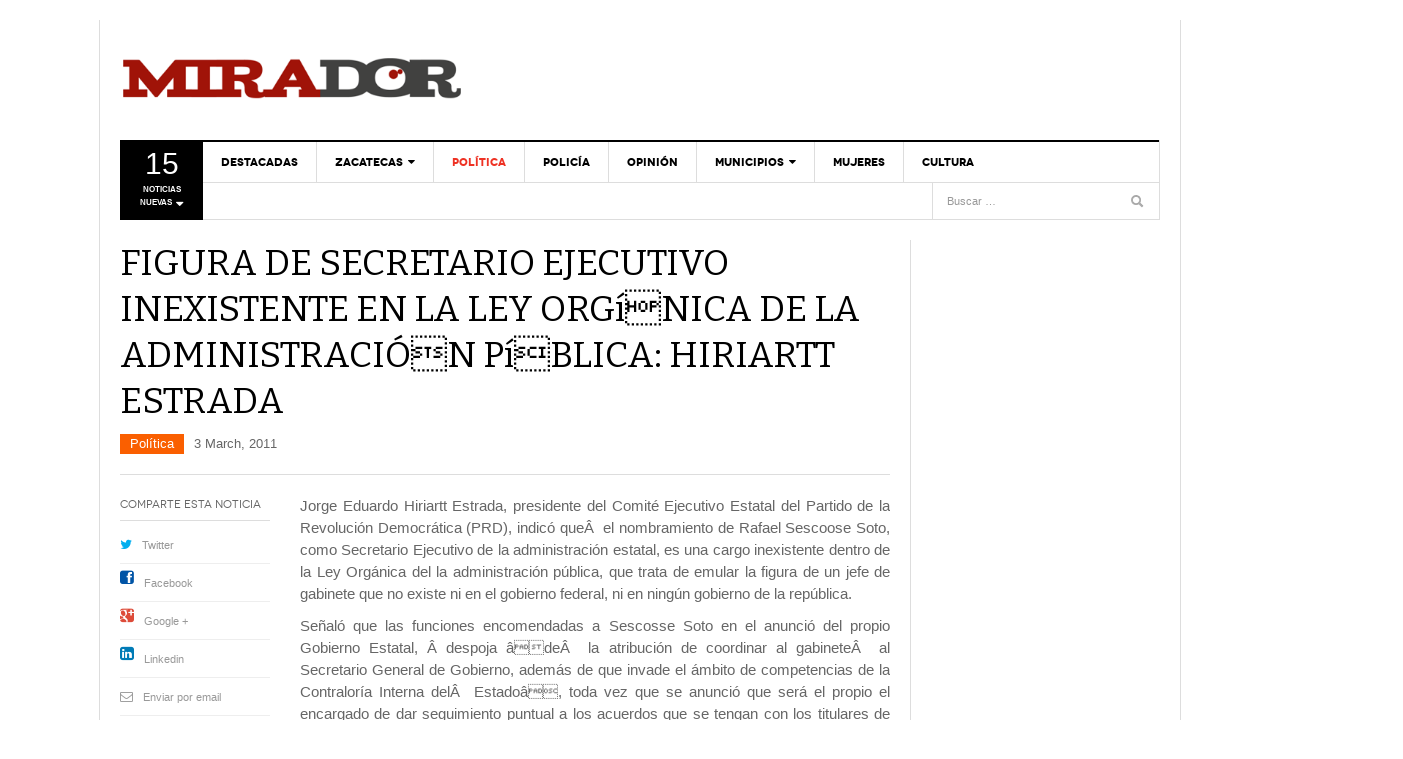

--- FILE ---
content_type: text/html; charset=UTF-8
request_url: https://www.periodicomirador.com/2011/03/03/figura-de-secretario-ejecutivo-inexistente-en-la-ley-organica-de-la-administracion-publica-hiriartt-estrada/
body_size: 19798
content:
<!DOCTYPE html><html lang="es" prefix="og: http://ogp.me/ns# fb: http://ogp.me/ns/fb#"><head><link rel="preload" href="https://www.periodicomirador.com/wp-includes/js/jquery/jquery.min.js?ver=3.5.1" as="script"><link rel="apple-touch-icon" sizes="180x180" href="/apple-touch-icon.png"><link rel="icon" type="image/png" sizes="32x32" href="/favicon-32x32.png"><link rel="icon" type="image/png" sizes="16x16" href="/favicon-16x16.png"><link rel="manifest" href="/site.webmanifest"><meta charset="UTF-8" /><meta content="width=device-width, initial-scale=1.0, user-scalable=no" name="viewport"> <noscript id="aonoscrcss"></noscript><title>FIGURA DE SECRETARIO EJECUTIVO INEXISTENTE EN LA LEY ORGíNICA DE LA ADMINISTRACIÓN PíBLICA: HIRIARTT ESTRADA | Periódico Mirador</title><link rel="profile" href="https://gmpg.org/xfn/11" /><link rel="pingback" href="" /> <script>var _prum = [['id', '5313e5e9abe53d4a6a000000'],
             ['mark', 'firstbyte', (new Date()).getTime()]];
(function() {
    var s = document.getElementsByTagName('script')[0]
      , p = document.createElement('script');
    p.async = 'async';
    p.src = '//rum-static.pingdom.net/prum.min.js';
    s.parentNode.insertBefore(p, s);
})();</script> <script>// Carga el video usando el iFrame API de YouTube de modo asíncrono
  var tag = document.createElement('script');
 
  tag.src = "https://www.youtube.com/player_api";
  var firstScriptTag = document.getElementsByTagName('script')[0];
  firstScriptTag.parentNode.insertBefore(tag, firstScriptTag);
 
var player;
 
    function onYouTubeIframeAPIReady() {
        player = new YT.Player('ytplayer', {
            events: {
                'onReady': onPlayerReady
            }
        });
    }
 
    function onPlayerReady(events) {
       
        player.playVideo();
    }</script> <!--[if lt IE 9]> <script src="https://www.periodicomirador.com/wp-content/themes/framework/assets/js/html5.js" type="text/javascript"></script> <![endif]--><meta name='robots' content='max-image-preview:large' /><link rel='dns-prefetch' href='//platform.twitter.com' /><link rel='dns-prefetch' href='//s.w.org' /><link rel="alternate" type="application/rss+xml" title="Periódico Mirador &raquo; Feed" href="https://www.periodicomirador.com/feed/" /><link rel="alternate" type="application/rss+xml" title="Periódico Mirador &raquo; Feed de los comentarios" href="https://www.periodicomirador.com/comments/feed/" /><link rel="alternate" type="application/rss+xml" title="Periódico Mirador &raquo; Comentario FIGURA DE SECRETARIO EJECUTIVO INEXISTENTE EN LA LEY ORGíNICA DE LA ADMINISTRACIÓN PíBLICA: HIRIARTT ESTRADA del feed" href="https://www.periodicomirador.com/2011/03/03/figura-de-secretario-ejecutivo-inexistente-en-la-ley-organica-de-la-administracion-publica-hiriartt-estrada/feed/" /> <script type="text/javascript">window._wpemojiSettings = {"baseUrl":"https:\/\/s.w.org\/images\/core\/emoji\/13.1.0\/72x72\/","ext":".png","svgUrl":"https:\/\/s.w.org\/images\/core\/emoji\/13.1.0\/svg\/","svgExt":".svg","source":{"concatemoji":"https:\/\/www.periodicomirador.com\/wp-includes\/js\/wp-emoji-release.min.js?ver=5.9.12"}};
/*! This file is auto-generated */
!function(e,a,t){var n,r,o,i=a.createElement("canvas"),p=i.getContext&&i.getContext("2d");function s(e,t){var a=String.fromCharCode;p.clearRect(0,0,i.width,i.height),p.fillText(a.apply(this,e),0,0);e=i.toDataURL();return p.clearRect(0,0,i.width,i.height),p.fillText(a.apply(this,t),0,0),e===i.toDataURL()}function c(e){var t=a.createElement("script");t.src=e,t.defer=t.type="text/javascript",a.getElementsByTagName("head")[0].appendChild(t)}for(o=Array("flag","emoji"),t.supports={everything:!0,everythingExceptFlag:!0},r=0;r<o.length;r++)t.supports[o[r]]=function(e){if(!p||!p.fillText)return!1;switch(p.textBaseline="top",p.font="600 32px Arial",e){case"flag":return s([127987,65039,8205,9895,65039],[127987,65039,8203,9895,65039])?!1:!s([55356,56826,55356,56819],[55356,56826,8203,55356,56819])&&!s([55356,57332,56128,56423,56128,56418,56128,56421,56128,56430,56128,56423,56128,56447],[55356,57332,8203,56128,56423,8203,56128,56418,8203,56128,56421,8203,56128,56430,8203,56128,56423,8203,56128,56447]);case"emoji":return!s([10084,65039,8205,55357,56613],[10084,65039,8203,55357,56613])}return!1}(o[r]),t.supports.everything=t.supports.everything&&t.supports[o[r]],"flag"!==o[r]&&(t.supports.everythingExceptFlag=t.supports.everythingExceptFlag&&t.supports[o[r]]);t.supports.everythingExceptFlag=t.supports.everythingExceptFlag&&!t.supports.flag,t.DOMReady=!1,t.readyCallback=function(){t.DOMReady=!0},t.supports.everything||(n=function(){t.readyCallback()},a.addEventListener?(a.addEventListener("DOMContentLoaded",n,!1),e.addEventListener("load",n,!1)):(e.attachEvent("onload",n),a.attachEvent("onreadystatechange",function(){"complete"===a.readyState&&t.readyCallback()})),(n=t.source||{}).concatemoji?c(n.concatemoji):n.wpemoji&&n.twemoji&&(c(n.twemoji),c(n.wpemoji)))}(window,document,window._wpemojiSettings);</script> <style type="text/css">img.wp-smiley,
img.emoji {
	display: inline !important;
	border: none !important;
	box-shadow: none !important;
	height: 1em !important;
	width: 1em !important;
	margin: 0 0.07em !important;
	vertical-align: -0.1em !important;
	background: none !important;
	padding: 0 !important;
}</style><link rel='stylesheet' id='wp-block-library-css'  href='https://www.periodicomirador.com/wp-includes/css/dist/block-library/style.min.css?ver=5.9.12' type='text/css' media='all' /><style id='global-styles-inline-css' type='text/css'>body{--wp--preset--color--black: #000000;--wp--preset--color--cyan-bluish-gray: #abb8c3;--wp--preset--color--white: #ffffff;--wp--preset--color--pale-pink: #f78da7;--wp--preset--color--vivid-red: #cf2e2e;--wp--preset--color--luminous-vivid-orange: #ff6900;--wp--preset--color--luminous-vivid-amber: #fcb900;--wp--preset--color--light-green-cyan: #7bdcb5;--wp--preset--color--vivid-green-cyan: #00d084;--wp--preset--color--pale-cyan-blue: #8ed1fc;--wp--preset--color--vivid-cyan-blue: #0693e3;--wp--preset--color--vivid-purple: #9b51e0;--wp--preset--gradient--vivid-cyan-blue-to-vivid-purple: linear-gradient(135deg,rgba(6,147,227,1) 0%,rgb(155,81,224) 100%);--wp--preset--gradient--light-green-cyan-to-vivid-green-cyan: linear-gradient(135deg,rgb(122,220,180) 0%,rgb(0,208,130) 100%);--wp--preset--gradient--luminous-vivid-amber-to-luminous-vivid-orange: linear-gradient(135deg,rgba(252,185,0,1) 0%,rgba(255,105,0,1) 100%);--wp--preset--gradient--luminous-vivid-orange-to-vivid-red: linear-gradient(135deg,rgba(255,105,0,1) 0%,rgb(207,46,46) 100%);--wp--preset--gradient--very-light-gray-to-cyan-bluish-gray: linear-gradient(135deg,rgb(238,238,238) 0%,rgb(169,184,195) 100%);--wp--preset--gradient--cool-to-warm-spectrum: linear-gradient(135deg,rgb(74,234,220) 0%,rgb(151,120,209) 20%,rgb(207,42,186) 40%,rgb(238,44,130) 60%,rgb(251,105,98) 80%,rgb(254,248,76) 100%);--wp--preset--gradient--blush-light-purple: linear-gradient(135deg,rgb(255,206,236) 0%,rgb(152,150,240) 100%);--wp--preset--gradient--blush-bordeaux: linear-gradient(135deg,rgb(254,205,165) 0%,rgb(254,45,45) 50%,rgb(107,0,62) 100%);--wp--preset--gradient--luminous-dusk: linear-gradient(135deg,rgb(255,203,112) 0%,rgb(199,81,192) 50%,rgb(65,88,208) 100%);--wp--preset--gradient--pale-ocean: linear-gradient(135deg,rgb(255,245,203) 0%,rgb(182,227,212) 50%,rgb(51,167,181) 100%);--wp--preset--gradient--electric-grass: linear-gradient(135deg,rgb(202,248,128) 0%,rgb(113,206,126) 100%);--wp--preset--gradient--midnight: linear-gradient(135deg,rgb(2,3,129) 0%,rgb(40,116,252) 100%);--wp--preset--duotone--dark-grayscale: url('#wp-duotone-dark-grayscale');--wp--preset--duotone--grayscale: url('#wp-duotone-grayscale');--wp--preset--duotone--purple-yellow: url('#wp-duotone-purple-yellow');--wp--preset--duotone--blue-red: url('#wp-duotone-blue-red');--wp--preset--duotone--midnight: url('#wp-duotone-midnight');--wp--preset--duotone--magenta-yellow: url('#wp-duotone-magenta-yellow');--wp--preset--duotone--purple-green: url('#wp-duotone-purple-green');--wp--preset--duotone--blue-orange: url('#wp-duotone-blue-orange');--wp--preset--font-size--small: 13px;--wp--preset--font-size--medium: 20px;--wp--preset--font-size--large: 36px;--wp--preset--font-size--x-large: 42px;}.has-black-color{color: var(--wp--preset--color--black) !important;}.has-cyan-bluish-gray-color{color: var(--wp--preset--color--cyan-bluish-gray) !important;}.has-white-color{color: var(--wp--preset--color--white) !important;}.has-pale-pink-color{color: var(--wp--preset--color--pale-pink) !important;}.has-vivid-red-color{color: var(--wp--preset--color--vivid-red) !important;}.has-luminous-vivid-orange-color{color: var(--wp--preset--color--luminous-vivid-orange) !important;}.has-luminous-vivid-amber-color{color: var(--wp--preset--color--luminous-vivid-amber) !important;}.has-light-green-cyan-color{color: var(--wp--preset--color--light-green-cyan) !important;}.has-vivid-green-cyan-color{color: var(--wp--preset--color--vivid-green-cyan) !important;}.has-pale-cyan-blue-color{color: var(--wp--preset--color--pale-cyan-blue) !important;}.has-vivid-cyan-blue-color{color: var(--wp--preset--color--vivid-cyan-blue) !important;}.has-vivid-purple-color{color: var(--wp--preset--color--vivid-purple) !important;}.has-black-background-color{background-color: var(--wp--preset--color--black) !important;}.has-cyan-bluish-gray-background-color{background-color: var(--wp--preset--color--cyan-bluish-gray) !important;}.has-white-background-color{background-color: var(--wp--preset--color--white) !important;}.has-pale-pink-background-color{background-color: var(--wp--preset--color--pale-pink) !important;}.has-vivid-red-background-color{background-color: var(--wp--preset--color--vivid-red) !important;}.has-luminous-vivid-orange-background-color{background-color: var(--wp--preset--color--luminous-vivid-orange) !important;}.has-luminous-vivid-amber-background-color{background-color: var(--wp--preset--color--luminous-vivid-amber) !important;}.has-light-green-cyan-background-color{background-color: var(--wp--preset--color--light-green-cyan) !important;}.has-vivid-green-cyan-background-color{background-color: var(--wp--preset--color--vivid-green-cyan) !important;}.has-pale-cyan-blue-background-color{background-color: var(--wp--preset--color--pale-cyan-blue) !important;}.has-vivid-cyan-blue-background-color{background-color: var(--wp--preset--color--vivid-cyan-blue) !important;}.has-vivid-purple-background-color{background-color: var(--wp--preset--color--vivid-purple) !important;}.has-black-border-color{border-color: var(--wp--preset--color--black) !important;}.has-cyan-bluish-gray-border-color{border-color: var(--wp--preset--color--cyan-bluish-gray) !important;}.has-white-border-color{border-color: var(--wp--preset--color--white) !important;}.has-pale-pink-border-color{border-color: var(--wp--preset--color--pale-pink) !important;}.has-vivid-red-border-color{border-color: var(--wp--preset--color--vivid-red) !important;}.has-luminous-vivid-orange-border-color{border-color: var(--wp--preset--color--luminous-vivid-orange) !important;}.has-luminous-vivid-amber-border-color{border-color: var(--wp--preset--color--luminous-vivid-amber) !important;}.has-light-green-cyan-border-color{border-color: var(--wp--preset--color--light-green-cyan) !important;}.has-vivid-green-cyan-border-color{border-color: var(--wp--preset--color--vivid-green-cyan) !important;}.has-pale-cyan-blue-border-color{border-color: var(--wp--preset--color--pale-cyan-blue) !important;}.has-vivid-cyan-blue-border-color{border-color: var(--wp--preset--color--vivid-cyan-blue) !important;}.has-vivid-purple-border-color{border-color: var(--wp--preset--color--vivid-purple) !important;}.has-vivid-cyan-blue-to-vivid-purple-gradient-background{background: var(--wp--preset--gradient--vivid-cyan-blue-to-vivid-purple) !important;}.has-light-green-cyan-to-vivid-green-cyan-gradient-background{background: var(--wp--preset--gradient--light-green-cyan-to-vivid-green-cyan) !important;}.has-luminous-vivid-amber-to-luminous-vivid-orange-gradient-background{background: var(--wp--preset--gradient--luminous-vivid-amber-to-luminous-vivid-orange) !important;}.has-luminous-vivid-orange-to-vivid-red-gradient-background{background: var(--wp--preset--gradient--luminous-vivid-orange-to-vivid-red) !important;}.has-very-light-gray-to-cyan-bluish-gray-gradient-background{background: var(--wp--preset--gradient--very-light-gray-to-cyan-bluish-gray) !important;}.has-cool-to-warm-spectrum-gradient-background{background: var(--wp--preset--gradient--cool-to-warm-spectrum) !important;}.has-blush-light-purple-gradient-background{background: var(--wp--preset--gradient--blush-light-purple) !important;}.has-blush-bordeaux-gradient-background{background: var(--wp--preset--gradient--blush-bordeaux) !important;}.has-luminous-dusk-gradient-background{background: var(--wp--preset--gradient--luminous-dusk) !important;}.has-pale-ocean-gradient-background{background: var(--wp--preset--gradient--pale-ocean) !important;}.has-electric-grass-gradient-background{background: var(--wp--preset--gradient--electric-grass) !important;}.has-midnight-gradient-background{background: var(--wp--preset--gradient--midnight) !important;}.has-small-font-size{font-size: var(--wp--preset--font-size--small) !important;}.has-medium-font-size{font-size: var(--wp--preset--font-size--medium) !important;}.has-large-font-size{font-size: var(--wp--preset--font-size--large) !important;}.has-x-large-font-size{font-size: var(--wp--preset--font-size--x-large) !important;}</style><link rel='stylesheet' id='irw-widget-css'  href='https://www.periodicomirador.com/wp-content/cache/autoptimize/css/autoptimize_single_b564ecaf2f12da4de0977f9b326e6bde.css?ver=5.9.12' type='text/css' media='all' /><link rel='stylesheet' id='wpt-twitter-feed-css'  href='https://www.periodicomirador.com/wp-content/cache/autoptimize/css/autoptimize_single_6d7eb7baaa2b2aa4f55470fbae16b2d9.css?ver=5.9.12' type='text/css' media='all' /><link rel='stylesheet' id='dw_focus_template-css'  href='https://www.periodicomirador.com/wp-content/cache/autoptimize/css/autoptimize_single_edb70931bc5822ee3a8c70c2a65bdc6c.css?ver=5.9.12' type='text/css' media='all' /><link rel='stylesheet' id='dw_focus_responsive-css'  href='https://www.periodicomirador.com/wp-content/cache/autoptimize/css/autoptimize_single_66196edce16de51a8dc99cf88299b561.css?ver=5.9.12' type='text/css' media='all' /><link rel='stylesheet' id='style-css'  href='https://www.periodicomirador.com/wp-content/cache/autoptimize/css/autoptimize_single_efe035954a1cc10f9610cf1e63a41436.css?ver=5.9.12' type='text/css' media='all' /><link rel='stylesheet' id='print-style-css'  href='https://www.periodicomirador.com/wp-content/cache/autoptimize/css/autoptimize_single_6bbf683254efc0624dd0aaa3c50e1878.css?ver=5.9.12' type='text/css' media='print' /><link rel='stylesheet' id='dw-focus-qa-css'  href='https://www.periodicomirador.com/wp-content/cache/autoptimize/css/autoptimize_single_0ac76d6d11818e8ca792db137861b5b6.css?ver=5.9.12' type='text/css' media='all' /> <script type='text/javascript' src='https://www.periodicomirador.com/wp-includes/js/jquery/jquery.min.js?ver=3.6.0' id='jquery-core-js'></script> <script defer type='text/javascript' src='https://www.periodicomirador.com/wp-includes/js/jquery/jquery-migrate.min.js?ver=3.3.2' id='jquery-migrate-js'></script> <script type='text/javascript' src='https://www.periodicomirador.com/wp-content/plugins/dk-new-medias-image-rotator-widget/js/jquery.imagesloaded.js?ver=5.9.12' id='jquery-imagesloaded-js'></script> <script type='text/javascript' src='https://www.periodicomirador.com/wp-content/plugins/dk-new-medias-image-rotator-widget/js/dkirw.js?ver=5.9.12' id='irw-widget-js'></script> <script type='text/javascript' src='https://www.periodicomirador.com/wp-content/plugins/itro-popup/scripts/itro-scripts.js?ver=5.9.12' id='itro-scripts-js'></script> <script defer type='text/javascript' src='https://www.periodicomirador.com/wp-content/plugins/sam-pro-free/js/polyfill.min.js?ver=5.9.12' id='polyfills-js'></script> <script defer type='text/javascript' src='https://www.periodicomirador.com/wp-content/cache/autoptimize/js/autoptimize_single_e498f74931cae0622439ef6336d9b120.js?ver=5.9.12' id='samProTracker-js'></script> <script type='text/javascript' id='samProLayout-js-extra'>var samProOptions = {"au":"https:\/\/www.periodicomirador.com\/wp-content\/plugins\/sam-pro-free\/sam-pro-layout.php","load":"0","mailer":"1","clauses":"O8jgKviwuwZfpWMeZ5HtpiHWrFtfmKgl50\/XWInoNCGd6yRzUZVaOWNMIletbje92lMNj+LD2UO0a57Wu64hId8FR2S5gV27H5EgkMmvT6lpXgQhYzShQniLCTfIpHiy0KQu6+LBCaZJT\/7iEeqz67s2I7yCj6HtHfoSMY8azuDW7EeI0+b6a1WIqerYLFU9C0kqpnDopDf8sIV0LXfX6FkQX7JGpiN4GWEQTiSCi4Jh08FYdQ5yoi47dKAJRhsDNljv\/oUChEipXmGdhOwzcMZAmc+9He6z6et1RHq\/2h9wE24P74FuRQ5NFJz73iPRWh6NuvnTjuQaX+BWKm067FW+xI01PhSGCGLcAUzK4RWRjv+tyIETtsnI9KqgTZf+WuOwCkHDYvdzoFyoMISMHLgwWCIIZif2vHty1UVNCj3TZ+6xd\/dpe9yfdWJ5RPwpvwF02eFA2R+zClXZTA\/7U9\/TPbJBGK7BY+TG8S\/Jy0nYJflkROf6i6RFYjyURh4QBNARCUsZogk4MYTfsu29nw==","doStats":"1","jsStats":"","container":"sam-pro-container","place":"sam-pro-place","ad":"sam-pro-ad","samProNonce":"36d5a3daa4","ajaxUrl":"https:\/\/www.periodicomirador.com\/wp-admin\/admin-ajax.php"};</script> <script defer type='text/javascript' src='https://www.periodicomirador.com/wp-content/plugins/sam-pro-free/js/sam.pro.layout.min.js?ver=1.0.0.10' id='samProLayout-js'></script> <script defer type='text/javascript' src='https://www.periodicomirador.com/wp-content/themes/framework/assets/js/bootstrap.min.js?ver=5.9.12' id='bootstrap-js'></script> <script defer type='text/javascript' src='https://www.periodicomirador.com/wp-content/themes/framework/assets/js/jquery.infinitescroll.min.js?ver=5.9.12' id='infinitescroll-js'></script> <script type='text/javascript' id='dw_focus-js-extra'>var dw_focus = {"ajax_url":"https:\/\/www.periodicomirador.com\/wp-admin\/admin-ajax.php"};</script> <script defer type='text/javascript' src='https://www.periodicomirador.com/wp-content/cache/autoptimize/js/autoptimize_single_c0b27aac48c03472eff9b2a8984f2c3e.js?ver=5.9.12' id='dw_focus-js'></script> <script defer type='text/javascript' src='//platform.twitter.com/widgets.js?ver=5.9.12' id='twitter-indent-js'></script> <script type='text/javascript' id='single-social-js-extra'>var dw_focus = {"ajax_url":"https:\/\/www.periodicomirador.com\/wp-admin\/admin-ajax.php"};</script> <script defer type='text/javascript' src='https://www.periodicomirador.com/wp-content/cache/autoptimize/js/autoptimize_single_37844bd51a285c72511e42fb59a7baf0.js?ver=5.9.12' id='single-social-js'></script> <script defer type='text/javascript' src='https://www.periodicomirador.com/wp-content/cache/autoptimize/js/autoptimize_single_0bef9f35a236f0093a09871155f2e777.js?ver=5.9.12' id='mouse-move-js'></script> <script defer type='text/javascript' src='https://www.periodicomirador.com/wp-content/cache/autoptimize/js/autoptimize_single_d31a904ddd017c0bcd847651806d5c77.js?ver=5.9.12' id='swipe-js'></script> <link rel="https://api.w.org/" href="https://www.periodicomirador.com/wp-json/" /><link rel="alternate" type="application/json" href="https://www.periodicomirador.com/wp-json/wp/v2/posts/2464" /><link rel="EditURI" type="application/rsd+xml" title="RSD" href="https://www.periodicomirador.com/xmlrpc.php?rsd" /><link rel="wlwmanifest" type="application/wlwmanifest+xml" href="https://www.periodicomirador.com/wp-includes/wlwmanifest.xml" /><meta name="generator" content="WordPress 5.9.12" /><link rel="canonical" href="https://www.periodicomirador.com/2011/03/03/figura-de-secretario-ejecutivo-inexistente-en-la-ley-organica-de-la-administracion-publica-hiriartt-estrada/" /><link rel='shortlink' href='https://www.periodicomirador.com/?p=2464' /><link rel="alternate" type="application/json+oembed" href="https://www.periodicomirador.com/wp-json/oembed/1.0/embed?url=https%3A%2F%2Fwww.periodicomirador.com%2F2011%2F03%2F03%2Ffigura-de-secretario-ejecutivo-inexistente-en-la-ley-organica-de-la-administracion-publica-hiriartt-estrada%2F" /><link rel="alternate" type="text/xml+oembed" href="https://www.periodicomirador.com/wp-json/oembed/1.0/embed?url=https%3A%2F%2Fwww.periodicomirador.com%2F2011%2F03%2F03%2Ffigura-de-secretario-ejecutivo-inexistente-en-la-ley-organica-de-la-administracion-publica-hiriartt-estrada%2F&#038;format=xml" /><meta property="og:title" content="FIGURA DE SECRETARIO EJECUTIVO INEXISTENTE EN LA LEY ORGíNICA DE LA ADMINISTRACIÓN PíBLICA: HIRIARTT ESTRADA" /><meta property="og:url" content="https://www.periodicomirador.com/2011/03/03/figura-de-secretario-ejecutivo-inexistente-en-la-ley-organica-de-la-administracion-publica-hiriartt-estrada/" /><meta property="og:description" content="Jorge Eduardo Hiriartt Estrada, presidente del Comité Ejecutivo Estatal del Partido de la Revolución Democrática (PRD), indicó queÂ  el nombramiento de Rafael Sescoose Soto, como Secretario Ejecutivo de la administración estatal, es una cargo inexistente dentro de la Ley Orgánica del la administración pública, que trata de emular la figura de un jefe de gabinete&lt;a href=&quot;https://www.periodicomirador.com/2011/03/03/figura-de-secretario-ejecutivo-inexistente-en-la-ley-organica-de-la-administracion-publica-hiriartt-estrada/&quot; title=&quot;Read more&quot; &gt;...&lt;/a&gt;"/><style type="text/css">.site-header #branding a {
            background-image: url(https://www.periodicomirador.com/contenidos/2015/01/logo_mirador_web.png);
        }
        #colophon.dark #site-info .small-logo {
            background-image: url(https://www.periodicomirador.com/contenidos/2015/01/logo_mirador_web.png);
        }
        @media ( max-width: 979px ) {
            .wrap-navigation .small-logo {
                background-image: url(https://www.periodicomirador.com/contenidos/2015/01/logo_mirador_web.png);
            }
        }</style><link rel="shortcut icon" href=""><meta property="og:locale" content="es_MX"/><meta property="og:site_name" content="Periódico Mirador"/><meta property="og:title" content="FIGURA DE SECRETARIO EJECUTIVO INEXISTENTE EN LA LEY ORGíNICA DE LA ADMINISTRACIÓN PíBLICA: HIRIARTT ESTRADA"/><meta property="og:url" content="https://www.periodicomirador.com/2011/03/03/figura-de-secretario-ejecutivo-inexistente-en-la-ley-organica-de-la-administracion-publica-hiriartt-estrada/"/><meta property="og:type" content="article"/><meta property="og:description" content="Jorge Eduardo Hiriartt Estrada, presidente del Comité Ejecutivo Estatal del Partido de la Revolución Democrática (PRD), indicó queÂ  el nombramiento de Rafael Sescoose Soto, como Secretario Ejecutivo de la administración estatal, es una cargo inexistente dentro de la Ley Orgánica del la administraci"/><meta property="article:published_time" content="2011-03-03T19:12:05-06:00"/><meta property="article:modified_time" content="2011-03-03T19:12:05-06:00" /><meta property="og:updated_time" content="2011-03-03T19:12:05-06:00" /><meta property="article:section" content="Política"/><meta property="article:publisher" content="https://www.facebook.com/PeriodicoMirador/"/><meta property="fb:app_id" content="547646492436700"/><meta name="twitter:title" content="FIGURA DE SECRETARIO EJECUTIVO INEXISTENTE EN LA LEY ORGíNICA DE LA ADMINISTRACIÓN PíBLICA: HIRIARTT ESTRADA"/><meta name="twitter:url" content="https://www.periodicomirador.com/2011/03/03/figura-de-secretario-ejecutivo-inexistente-en-la-ley-organica-de-la-administracion-publica-hiriartt-estrada/"/><meta name="twitter:description" content="Jorge Eduardo Hiriartt Estrada, presidente del Comité Ejecutivo Estatal del Partido de la Revolución Democrática (PRD), indicó queÂ  el nombramiento de Rafael Sescoose Soto, como Secretario Ejecutivo de la administración estatal, es una cargo inexistente dentro de la Ley Orgánica del la administraci"/><meta name="twitter:card" content="summary_large_image"/><meta name="twitter:site" content="@PMirador"/><meta name="google-site-verification" content="zaL2gDEpYMAb_XyFD8veh84BiYqQmWNaESJSX26Q8lE" /></head><body data-rsssl=1 class="post-template-default single single-post postid-2464 single-format-standard desktop chrome  not-login group-blog" > <script>(function(i,s,o,g,r,a,m){i['GoogleAnalyticsObject']=r;i[r]=i[r]||function(){
  (i[r].q=i[r].q||[]).push(arguments)},i[r].l=1*new Date();a=s.createElement(o),
  m=s.getElementsByTagName(o)[0];a.async=1;a.src=g;m.parentNode.insertBefore(a,m)
  })(window,document,'script','//www.google-analytics.com/analytics.js','ga');

  ga('create', 'UA-47106607-1', 'periodicomirador.com');
  ga('send', 'pageview');</script> <div id="fb-root"></div> <script>(function(d, s, id) {
  var js, fjs = d.getElementsByTagName(s)[0];
  if (d.getElementById(id)) return;
  js = d.createElement(s); js.id = id;
  js.src = "//connect.facebook.net/es_LA/sdk.js#xfbml=1&version=v2.4&appId=167942303346263";
  fjs.parentNode.insertBefore(js, fjs);
}(document, 'script', 'facebook-jssdk'));</script> <div style="width:100%;height:auto;left:auto;right:auto;top:0px;display:block;margin-left: auto;margin-right: auto;text-align:center;"> <a href=""><img src=""></a></div><header id="masthead" class="site-header" role="banner"><div class="container"><div id="header"><div class="row"><div id="branding" class="span3 visible-desktop"><h1> <a href="https://www.periodicomirador.com/" title="Periódico Mirador" rel="home"> Periódico Mirador </a></h1></div><div id="sidebar-header" class="span8" style="float:right!important;display: block !important;"></div></div></div><div class="btn-group top-news"> <a class="dropdown-toggle" data-toggle="dropdown" href="#"> <span class="number">15</span> <span>Noticias nuevas <i class="icon-caret-down"></i></span> </a><div class="top-news-inner"><ul class="dropdown-menu"><div class="entry-meta">22 January, 2026</div><div class="row-fluid"><ul><li class="has-thumbnail first"><div class="topnews-thumbnail"><a href="https://www.periodicomirador.com/2026/01/21/realizan-autoridades-estatales-busqueda-terrestre-y-acuatica-de-personas-desaparecidas/" title="Realizan autoridades estatales búsqueda terrestre y acuática de personas desaparecidas"><img width="40" height="40" src="https://www.periodicomirador.com/contenidos/2026/01/Corporaciones-3-110x110.jpeg" class="attachment-40x40 size-40x40 wp-post-image" alt="" loading="lazy" /></a></div><div class="topnews-title"><a href="https://www.periodicomirador.com/2026/01/21/realizan-autoridades-estatales-busqueda-terrestre-y-acuatica-de-personas-desaparecidas/" title="Realizan autoridades estatales búsqueda terrestre y acuática de personas desaparecidas"> Realizan autoridades estatales búsqueda terrestre y acuática de personas desaparecidas </a></div></li><li class="has-thumbnail"><div class="topnews-thumbnail"><a href="https://www.periodicomirador.com/2026/01/21/programa-nacional-de-conservacion-de-carreteras-llegara-a-zacatecas/" title="Programa Nacional de Conservación de Carreteras llegará a Zacatecas"><picture class="attachment-40x40 size-40x40 wp-post-image" loading="lazy">
<source type="image/webp" srcset="https://www.periodicomirador.com/contenidos/2025/11/Carreteras-110x110.jpeg.webp"/>
<img width="40" height="40" src="https://www.periodicomirador.com/contenidos/2025/11/Carreteras-110x110.jpeg" alt="" loading="lazy"/>
</picture>
</a></div><div class="topnews-title"><a href="https://www.periodicomirador.com/2026/01/21/programa-nacional-de-conservacion-de-carreteras-llegara-a-zacatecas/" title="Programa Nacional de Conservación de Carreteras llegará a Zacatecas"> Programa Nacional de Conservación de Carreteras llegará a Zacatecas </a></div></li><li class="has-thumbnail"><div class="topnews-thumbnail"><a href="https://www.periodicomirador.com/2026/01/21/uaz-y-federaciones-de-clubes-zacatecanos-concretan-firma-de-convenios-de-colaboracion/" title="UAZ y Federaciones de Clubes Zacatecanos concretan firma de convenios de colaboración"><img width="40" height="40" src="https://www.periodicomirador.com/contenidos/2026/01/UAZ-Migrantes-110x110.jpeg" class="attachment-40x40 size-40x40 wp-post-image" alt="" loading="lazy" /></a></div><div class="topnews-title"><a href="https://www.periodicomirador.com/2026/01/21/uaz-y-federaciones-de-clubes-zacatecanos-concretan-firma-de-convenios-de-colaboracion/" title="UAZ y Federaciones de Clubes Zacatecanos concretan firma de convenios de colaboración"> UAZ y Federaciones de Clubes Zacatecanos concretan firma de convenios de colaboración </a></div></li><li class="has-thumbnail first"><div class="topnews-thumbnail"><a href="https://www.periodicomirador.com/2026/01/21/piden-a-ciudadania-zacatecana-prevenir-casos-de-hipotermia/" title="Piden a ciudadanía zacatecana prevenir casos de hipotermia"><img width="40" height="40" src="https://www.periodicomirador.com/contenidos/2026/01/Mujer-frío-110x110.jpg" class="attachment-40x40 size-40x40 wp-post-image" alt="" loading="lazy" /></a></div><div class="topnews-title"><a href="https://www.periodicomirador.com/2026/01/21/piden-a-ciudadania-zacatecana-prevenir-casos-de-hipotermia/" title="Piden a ciudadanía zacatecana prevenir casos de hipotermia"> Piden a ciudadanía zacatecana prevenir casos de hipotermia </a></div></li><li class="has-thumbnail"><div class="topnews-thumbnail"><a href="https://www.periodicomirador.com/2026/01/21/exige-geovanna-banuelos-brindar-proteccion-inmediata-a-menores-deportados/" title="Exige Geovanna Bañuelos brindar protección inmediata a menores deportados"><img width="40" height="40" src="https://www.periodicomirador.com/contenidos/2026/01/Geovanna-Bañuelos-4-e1769045220213-110x110.jpeg" class="attachment-40x40 size-40x40 wp-post-image" alt="" loading="lazy" /></a></div><div class="topnews-title"><a href="https://www.periodicomirador.com/2026/01/21/exige-geovanna-banuelos-brindar-proteccion-inmediata-a-menores-deportados/" title="Exige Geovanna Bañuelos brindar protección inmediata a menores deportados"> Exige Geovanna Bañuelos brindar protección inmediata a menores deportados </a></div></li><li class="has-thumbnail"><div class="topnews-thumbnail"><a href="https://www.periodicomirador.com/2026/01/21/atienden-a-mas-de-110-mil-ninas-y-ninos-con-programa-federal-vive-saludable-vive-feliz/" title="Atienden a más de 110 mil niñas y niños con programa federal Vive Saludable, Vive Feliz"><img width="40" height="40" src="https://www.periodicomirador.com/contenidos/2026/01/Peso-y-talla-e1769044879633-110x110.jpeg" class="attachment-40x40 size-40x40 wp-post-image" alt="" loading="lazy" /></a></div><div class="topnews-title"><a href="https://www.periodicomirador.com/2026/01/21/atienden-a-mas-de-110-mil-ninas-y-ninos-con-programa-federal-vive-saludable-vive-feliz/" title="Atienden a más de 110 mil niñas y niños con programa federal Vive Saludable, Vive Feliz"> Atienden a más de 110 mil niñas y niños con programa federal Vive Saludable, Vive Feliz </a></div></li><li class="has-thumbnail first"><div class="topnews-thumbnail"><a href="https://www.periodicomirador.com/2026/01/21/entregan-apoyos-invernales-a-guadalupenses-a-traves-de-dif-municipal/" title="Entregan apoyos invernales a guadalupenses a través de DIF Municipal"><img width="40" height="40" src="https://www.periodicomirador.com/contenidos/2026/01/Paulina-Hernández-Terán-110x110.jpg" class="attachment-40x40 size-40x40 wp-post-image" alt="" loading="lazy" /></a></div><div class="topnews-title"><a href="https://www.periodicomirador.com/2026/01/21/entregan-apoyos-invernales-a-guadalupenses-a-traves-de-dif-municipal/" title="Entregan apoyos invernales a guadalupenses a través de DIF Municipal"> Entregan apoyos invernales a guadalupenses a través de DIF Municipal </a></div></li><li class="has-thumbnail"><div class="topnews-thumbnail"><a href="https://www.periodicomirador.com/2026/01/21/pasantes-de-salud-publica-uaz-analizan-factores-de-riesgo-en-100-escuelas-primarias-de-zacatecas-y-guadalupe/" title="Pasantes de Salud Pública UAZ analizan factores de riesgo en 100 escuelas primarias de Zacatecas y Guadalupe"><img width="40" height="40" src="https://www.periodicomirador.com/contenidos/2026/01/Pasantes-UAZ-110x110.jpeg" class="attachment-40x40 size-40x40 wp-post-image" alt="" loading="lazy" /></a></div><div class="topnews-title"><a href="https://www.periodicomirador.com/2026/01/21/pasantes-de-salud-publica-uaz-analizan-factores-de-riesgo-en-100-escuelas-primarias-de-zacatecas-y-guadalupe/" title="Pasantes de Salud Pública UAZ analizan factores de riesgo en 100 escuelas primarias de Zacatecas y Guadalupe"> Pasantes de Salud Pública UAZ analizan factores de riesgo en 100 escuelas primarias de Zacatecas y Guadalupe </a></div></li><li class="has-thumbnail"><div class="topnews-thumbnail"><a href="https://www.periodicomirador.com/2026/01/20/celebra-zigzag-21-aniversario-de-creacion/" title="Celebra Zigzag 21 aniversario de creación"><img width="40" height="40" src="https://www.periodicomirador.com/contenidos/2026/01/ZigZag-110x110.jpeg" class="attachment-40x40 size-40x40 wp-post-image" alt="" loading="lazy" /></a></div><div class="topnews-title"><a href="https://www.periodicomirador.com/2026/01/20/celebra-zigzag-21-aniversario-de-creacion/" title="Celebra Zigzag 21 aniversario de creación"> Celebra Zigzag 21 aniversario de creación </a></div></li><li class="has-thumbnail first"><div class="topnews-thumbnail"><a href="https://www.periodicomirador.com/2026/01/20/se-reafirma-zacatecas-como-principal-productor-de-minerales-en-el-pais/" title="Se reafirma Zacatecas como principal productor de minerales en el país"><img width="40" height="40" src="https://www.periodicomirador.com/contenidos/2026/01/Minera-110x110.jpeg" class="attachment-40x40 size-40x40 wp-post-image" alt="" loading="lazy" /></a></div><div class="topnews-title"><a href="https://www.periodicomirador.com/2026/01/20/se-reafirma-zacatecas-como-principal-productor-de-minerales-en-el-pais/" title="Se reafirma Zacatecas como principal productor de minerales en el país"> Se reafirma Zacatecas como principal productor de minerales en el país </a></div></li><li class="has-thumbnail"><div class="topnews-thumbnail"><a href="https://www.periodicomirador.com/2026/01/20/inicia-cobaez-actividades-academicas-2026-en-todos-sus-planteles/" title="Inicia COBAEZ actividades académicas 2026 en todos sus planteles"><img width="40" height="40" src="https://www.periodicomirador.com/contenidos/2026/01/Francisco-Javier-González-Ávila-110x110.jpeg" class="attachment-40x40 size-40x40 wp-post-image" alt="" loading="lazy" /></a></div><div class="topnews-title"><a href="https://www.periodicomirador.com/2026/01/20/inicia-cobaez-actividades-academicas-2026-en-todos-sus-planteles/" title="Inicia COBAEZ actividades académicas 2026 en todos sus planteles"> Inicia COBAEZ actividades académicas 2026 en todos sus planteles </a></div></li><li class="has-thumbnail"><div class="topnews-thumbnail"><a href="https://www.periodicomirador.com/2026/01/19/toma-protesta-coronel-cesar-ramos-como-nuevo-coordinador-de-gn-en-fresnillo/" title="Toma protesta coronel César Ramos como nuevo Coordinador de GN en Fresnillo"><img width="40" height="40" src="https://www.periodicomirador.com/contenidos/2026/01/Guardia-Nacional-110x110.jpeg" class="attachment-40x40 size-40x40 wp-post-image" alt="" loading="lazy" /></a></div><div class="topnews-title"><a href="https://www.periodicomirador.com/2026/01/19/toma-protesta-coronel-cesar-ramos-como-nuevo-coordinador-de-gn-en-fresnillo/" title="Toma protesta coronel César Ramos como nuevo Coordinador de GN en Fresnillo"> Toma protesta coronel César Ramos como nuevo Coordinador de GN en Fresnillo </a></div></li><li class="has-thumbnail first"><div class="topnews-thumbnail"><a href="https://www.periodicomirador.com/2026/01/19/regularizan-salarios-base-de-trabajadores-de-la-educacion/" title="Regularizan salarios base de trabajadores de la educación"><img width="40" height="40" src="https://www.periodicomirador.com/contenidos/2026/01/Gabriela-Pinedo-Morales-2-110x110.jpeg" class="attachment-40x40 size-40x40 wp-post-image" alt="" loading="lazy" /></a></div><div class="topnews-title"><a href="https://www.periodicomirador.com/2026/01/19/regularizan-salarios-base-de-trabajadores-de-la-educacion/" title="Regularizan salarios base de trabajadores de la educación"> Regularizan salarios base de trabajadores de la educación </a></div></li><li class="has-thumbnail"><div class="topnews-thumbnail"><a href="https://www.periodicomirador.com/2026/01/19/sera-teatro-calderon-uaz-sede-de-tercer-simposio-inmunobajio-2026/" title="Será Teatro Calderón UAZ sede de tercer Simposio InmunoBajío 2026"><img width="40" height="40" src="https://www.periodicomirador.com/contenidos/2026/01/Teatro-Calderón-110x110.jpg" class="attachment-40x40 size-40x40 wp-post-image" alt="" loading="lazy" srcset="https://www.periodicomirador.com/contenidos/2026/01/Teatro-Calderón-110x110.jpg 110w, https://www.periodicomirador.com/contenidos/2026/01/Teatro-Calderón-415x400.jpg 415w" sizes="(max-width: 40px) 100vw, 40px" /></a></div><div class="topnews-title"><a href="https://www.periodicomirador.com/2026/01/19/sera-teatro-calderon-uaz-sede-de-tercer-simposio-inmunobajio-2026/" title="Será Teatro Calderón UAZ sede de tercer Simposio InmunoBajío 2026"> Será Teatro Calderón UAZ sede de tercer Simposio InmunoBajío 2026 </a></div></li><li class="has-thumbnail"><div class="topnews-thumbnail"><a href="https://www.periodicomirador.com/2026/01/19/capacitan-en-linea-a-mas-de-mil-docentes-de-cobaez/" title="Capacitan en línea a más de mil docentes de COBAEZ"><img width="40" height="40" src="https://www.periodicomirador.com/contenidos/2026/01/Cobaez-110x110.jpeg" class="attachment-40x40 size-40x40 wp-post-image" alt="" loading="lazy" /></a></div><div class="topnews-title"><a href="https://www.periodicomirador.com/2026/01/19/capacitan-en-linea-a-mas-de-mil-docentes-de-cobaez/" title="Capacitan en línea a más de mil docentes de COBAEZ"> Capacitan en línea a más de mil docentes de COBAEZ </a></div></li></ul></div></ul></div></div><div class="wrap-navigation"><nav id="site-navigation" class="main-navigation navbar" role="navigation"><div class="navbar-inner"> <button class="btn btn-navbar" data-target=".nav-collapse" data-toggle="collapse"  type="button"> <span class="icon-bar"></span> <span class="icon-bar"></span> <span class="icon-bar"></span> </button> <button class="collapse-search hidden-desktop" data-target=".search-collapse" data-toggle="collapse" > <i class="icon-search"></i> </button> <a class="small-logo hidden-desktop" rel="home" title="DW Focus" href="https://www.periodicomirador.com/">DW Focus</a><ul class="social-links visible-desktop"></ul><div class="search-collapse collapse"><form method="get" name="searchForm" class="searchForm" action="https://www.periodicomirador.com/" role="search"> <input type="text" class="field" name="s" value="" placeholder="Buscar &hellip;" /> <input type="submit" class="submit" name="submit" value="Search" /></form></div><div class="nav-collapse collapse"><ul id="menu-capital" class="nav"><li id="menu-item-125415" class="menu-item menu-item-type-taxonomy menu-item-object-category menu-item-125415 color-none 0"><a href="https://www.periodicomirador.com/secciones/destacadas/">Destacadas</a><div class="sub-mega-wrap"><div class='subcat'></div></div></li><li id="menu-item-56825" class="menu-item menu-item-type-taxonomy menu-item-object-category menu-item-has-children menu-parent-item menu-parent-item menu-item-56825 color-none 0"><a href="https://www.periodicomirador.com/secciones/zacatecas/">Zacatecas</a><div class="sub-mega-wrap"> <i class="sub-menu-collapse icon-chevron-down hidden-desktop"></i><ul class="sub-menu"><li id="menu-item-56830" class="menu-item menu-item-type-taxonomy menu-item-object-category menu-item-56830 active color-none 1"><a href="https://www.periodicomirador.com/secciones/zacatecas/educacion/">Educación</a></li></ul><div class='subcat'><div class='active' id='mn-latest-56830'><ul id='mn-latest-56830'><li class='has-thumbnail' ><div class='subcat-thumbnail'><a href='https://www.periodicomirador.com/2023/04/28/el-artista-plastico-shinzaburo-takeda-ofrece-conferencia-magistral-en-la-uaz/' title='El artista plástico Shinzaburo Takeda ofrece conferencia magistral en la UAZ'><img width="40" height="40" src="https://www.periodicomirador.com/contenidos/2023/05/Expo-110x110.jpg" class="attachment-40x40 size-40x40 wp-post-image" alt="" loading="lazy" /></a></div><div class='subcat-title'><a href='https://www.periodicomirador.com/2023/04/28/el-artista-plastico-shinzaburo-takeda-ofrece-conferencia-magistral-en-la-uaz/' title='El artista plástico Shinzaburo Takeda ofrece conferencia magistral en la UAZ'> El artista plástico Shinzaburo Takeda ofrece conferencia magistral en la UAZ</a><span> - 28 April, 2023</span></div></li><li class='has-thumbnail' ><div class='subcat-thumbnail'><a href='https://www.periodicomirador.com/2022/08/17/padres-de-familia-se-reunen-con-autoridades-de-ciencias-de-la-salud/' title='Padres de familia se reúnen con autoridades de Ciencias de la Salud'><img width="40" height="40" src="https://www.periodicomirador.com/contenidos/2022/08/UAZ-5-110x110.jpg" class="attachment-40x40 size-40x40 wp-post-image" alt="" loading="lazy" /></a></div><div class='subcat-title'><a href='https://www.periodicomirador.com/2022/08/17/padres-de-familia-se-reunen-con-autoridades-de-ciencias-de-la-salud/' title='Padres de familia se reúnen con autoridades de Ciencias de la Salud'> Padres de familia se reúnen con autoridades de Ciencias de la Salud</a><span> - 17 August, 2022</span></div></li><li class='has-thumbnail' ><div class='subcat-thumbnail'><a href='https://www.periodicomirador.com/2022/03/17/licenciatura-en-historia-regresa-a-clases-de-manera-presencial/' title='Licenciatura en Historia regresa a clases de manera presencial'><img width="40" height="40" src="https://www.periodicomirador.com/contenidos/2022/03/UAZ-2-110x110.jpg" class="attachment-40x40 size-40x40 wp-post-image" alt="" loading="lazy" /></a></div><div class='subcat-title'><a href='https://www.periodicomirador.com/2022/03/17/licenciatura-en-historia-regresa-a-clases-de-manera-presencial/' title='Licenciatura en Historia regresa a clases de manera presencial'> Licenciatura en Historia regresa a clases de manera presencial</a><span> - 17 March, 2022</span></div></li><li class='has-thumbnail' ><div class='subcat-thumbnail'><a href='https://www.periodicomirador.com/2022/03/14/juanita-salas-presenta-su-segundo-libro/' title='Juanita Salas presenta su segundo libro'><picture class="attachment-40x40 size-40x40 wp-post-image" loading="lazy">
<source type="image/webp" srcset="https://www.periodicomirador.com/contenidos/2022/03/Libro-110x110.jpg.webp"/>
<img width="40" height="40" src="https://www.periodicomirador.com/contenidos/2022/03/Libro-110x110.jpg" alt="" loading="lazy"/>
</picture>
</a></div><div class='subcat-title'><a href='https://www.periodicomirador.com/2022/03/14/juanita-salas-presenta-su-segundo-libro/' title='Juanita Salas presenta su segundo libro'> Juanita Salas presenta su segundo libro</a><span> - 14 March, 2022</span></div></li><li class='has-thumbnail' ><div class='subcat-thumbnail'><a href='https://www.periodicomirador.com/2022/02/25/egresa-la-generacion-xxx-de-la-maestria-en-ciencias-de-la-salud/' title='Egresa la generación XXX de la Maestría en Ciencias de la Salud'><img width="40" height="40" src="https://www.periodicomirador.com/contenidos/2022/02/UAZ-6-110x110.jpg" class="attachment-40x40 size-40x40 wp-post-image" alt="" loading="lazy" /></a></div><div class='subcat-title'><a href='https://www.periodicomirador.com/2022/02/25/egresa-la-generacion-xxx-de-la-maestria-en-ciencias-de-la-salud/' title='Egresa la generación XXX de la Maestría en Ciencias de la Salud'> Egresa la generación XXX de la Maestría en Ciencias de la Salud</a><span> - 25 February, 2022</span></div></li></ul><a href='https://www.periodicomirador.com/secciones/zacatecas/educacion/' title=''>View all</a></div></div></div></li><li id="menu-item-63050" class="menu-item menu-item-type-taxonomy menu-item-object-category current-post-ancestor current-menu-parent current-post-parent menu-item-63050 color-none 0"><a href="https://www.periodicomirador.com/secciones/politica/">Política</a><div class="sub-mega-wrap"><div class='subcat'></div></div></li><li id="menu-item-56827" class="menu-item menu-item-type-taxonomy menu-item-object-category menu-item-56827 color-none 0"><a href="https://www.periodicomirador.com/secciones/policia/">Policía</a><div class="sub-mega-wrap"><div class='subcat'></div></div></li><li id="menu-item-56828" class="menu-item menu-item-type-taxonomy menu-item-object-category menu-item-56828 color-none 0"><a href="https://www.periodicomirador.com/secciones/opinion/">Opinión</a><div class="sub-mega-wrap"><div class='subcat'></div></div></li><li id="menu-item-56829" class="menu-item menu-item-type-taxonomy menu-item-object-category menu-item-has-children menu-parent-item menu-parent-item menu-item-56829 color-orange 0"><a href="https://www.periodicomirador.com/secciones/municipios/">Municipios</a><div class="sub-mega-wrap"> <i class="sub-menu-collapse icon-chevron-down hidden-desktop"></i><ul class="sub-menu"><li id="menu-item-82773" class="menu-item menu-item-type-taxonomy menu-item-object-category menu-item-82773 active color-none 1"><a href="https://www.periodicomirador.com/secciones/municipios/capital/">Capital</a></li><li id="menu-item-82774" class="menu-item menu-item-type-taxonomy menu-item-object-category menu-item-82774 color-none 1"><a href="https://www.periodicomirador.com/secciones/municipios/fresnillo/">Fresnillo</a></li><li id="menu-item-82775" class="menu-item menu-item-type-taxonomy menu-item-object-category menu-item-82775 color-none 1"><a href="https://www.periodicomirador.com/secciones/municipios/guadalupe/">Guadalupe</a></li><li id="menu-item-82776" class="menu-item menu-item-type-taxonomy menu-item-object-category menu-item-82776 color-none 1"><a href="https://www.periodicomirador.com/secciones/municipios/jerez/">Jerez</a></li><li id="menu-item-82777" class="menu-item menu-item-type-taxonomy menu-item-object-category menu-item-82777 color-none 1"><a href="https://www.periodicomirador.com/secciones/municipios/rio-grande/">Río Grande</a></li><li id="menu-item-82778" class="menu-item menu-item-type-taxonomy menu-item-object-category menu-item-82778 color-none 1"><a href="https://www.periodicomirador.com/secciones/municipios/sombrerete/">Sombrerete</a></li><li id="menu-item-82779" class="menu-item menu-item-type-taxonomy menu-item-object-category menu-item-82779 color-none 1"><a href="https://www.periodicomirador.com/secciones/municipios/trancoso/">Trancoso</a></li><li id="menu-item-82780" class="menu-item menu-item-type-taxonomy menu-item-object-category menu-item-82780 color-none 1"><a href="https://www.periodicomirador.com/secciones/municipios/villanueva-municipios/">Villanueva</a></li></ul><div class='subcat'><div class='active' id='mn-latest-82773'><ul id='mn-latest-82773'><li class='has-thumbnail' ><div class='subcat-thumbnail'><a href='https://www.periodicomirador.com/2025/01/15/aprueban-plan-municipal-de-desarrollo-en-la-capital/' title='Aprueban Plan Municipal de Desarrollo en la capital'><picture class="attachment-40x40 size-40x40 wp-post-image" loading="lazy">
<source type="image/webp" srcset="https://www.periodicomirador.com/contenidos/2025/01/Capital-110x110.jpeg.webp"/>
<img width="40" height="40" src="https://www.periodicomirador.com/contenidos/2025/01/Capital-110x110.jpeg" alt="" loading="lazy"/>
</picture>
</a></div><div class='subcat-title'><a href='https://www.periodicomirador.com/2025/01/15/aprueban-plan-municipal-de-desarrollo-en-la-capital/' title='Aprueban Plan Municipal de Desarrollo en la capital'> Aprueban Plan Municipal de Desarrollo en la capital</a><span> - 15 January, 2025</span></div></li><li class='has-thumbnail' ><div class='subcat-thumbnail'><a href='https://www.periodicomirador.com/2024/09/26/realiza-karla-estrada-gira-de-trabajo-por-comunidades-de-zacatecas/' title='Realiza Karla Estrada gira de trabajo por comunidades de Zacatecas'><img width="40" height="40" src="https://www.periodicomirador.com/contenidos/2024/09/Karla-e1727398464660-110x110.jpeg" class="attachment-40x40 size-40x40 wp-post-image" alt="" loading="lazy" /></a></div><div class='subcat-title'><a href='https://www.periodicomirador.com/2024/09/26/realiza-karla-estrada-gira-de-trabajo-por-comunidades-de-zacatecas/' title='Realiza Karla Estrada gira de trabajo por comunidades de Zacatecas'> Realiza Karla Estrada gira de trabajo por comunidades de Zacatecas</a><span> - 26 September, 2024</span></div></li><li class='has-thumbnail' ><div class='subcat-thumbnail'><a href='https://www.periodicomirador.com/2024/09/03/inauguran-la-celda-no-3-de-la-jioresa/' title='Inauguran la celda no.3 de la Jioresa'><img width="40" height="40" src="https://www.periodicomirador.com/contenidos/2024/09/Basura-110x110.jpeg" class="attachment-40x40 size-40x40 wp-post-image" alt="" loading="lazy" /></a></div><div class='subcat-title'><a href='https://www.periodicomirador.com/2024/09/03/inauguran-la-celda-no-3-de-la-jioresa/' title='Inauguran la celda no.3 de la Jioresa'> Inauguran la celda no.3 de la Jioresa</a><span> - 3 September, 2024</span></div></li><li class='has-thumbnail' ><div class='subcat-thumbnail'><a href='https://www.periodicomirador.com/2024/01/11/supervisa-jorge-miranda-la-rehabilitacion-de-la-red-de-drenaje-en-sierra-de-alica/' title='Supervisa Jorge Miranda la rehabilitación de la red de drenaje en Sierra de Álica'><picture class="attachment-40x40 size-40x40 wp-post-image" loading="lazy">
<source type="image/webp" srcset="https://www.periodicomirador.com/contenidos/2024/01/red-de-drenaje-110x110.jpeg.webp"/>
<img width="40" height="40" src="https://www.periodicomirador.com/contenidos/2024/01/red-de-drenaje-110x110.jpeg" alt="" loading="lazy"/>
</picture>
</a></div><div class='subcat-title'><a href='https://www.periodicomirador.com/2024/01/11/supervisa-jorge-miranda-la-rehabilitacion-de-la-red-de-drenaje-en-sierra-de-alica/' title='Supervisa Jorge Miranda la rehabilitación de la red de drenaje en Sierra de Álica'> Supervisa Jorge Miranda la rehabilitación de la red de drenaje en Sierra de Álica</a><span> - 11 January, 2024</span></div></li><li class='has-thumbnail' ><div class='subcat-thumbnail'><a href='https://www.periodicomirador.com/2023/06/28/supervisan-separacion-en-el-creston-chino-y-descartan-riesgos/' title='Supervisan separación en el Crestón Chino y descartan riesgos'><img width="40" height="40" src="https://www.periodicomirador.com/contenidos/2023/06/Creston-110x110.jpg" class="attachment-40x40 size-40x40 wp-post-image" alt="" loading="lazy" /></a></div><div class='subcat-title'><a href='https://www.periodicomirador.com/2023/06/28/supervisan-separacion-en-el-creston-chino-y-descartan-riesgos/' title='Supervisan separación en el Crestón Chino y descartan riesgos'> Supervisan separación en el Crestón Chino y descartan riesgos</a><span> - 28 June, 2023</span></div></li></ul><a href='https://www.periodicomirador.com/secciones/municipios/capital/' title=''>View all</a></div><div class='' id='mn-latest-82774'><ul id='mn-latest-82774'><li class='has-thumbnail' ><div class='subcat-thumbnail'><a href='https://www.periodicomirador.com/2024/01/19/nombran-a-ricardo-flores-director-de-desarrollo-economico-en-fresnillo/' title='Nombran a Ricardo Flores director de Desarrollo Económico en Fresnillo'><img width="40" height="40" src="https://www.periodicomirador.com/contenidos/2024/01/fresnillo-2-110x110.jpg" class="attachment-40x40 size-40x40 wp-post-image" alt="" loading="lazy" /></a></div><div class='subcat-title'><a href='https://www.periodicomirador.com/2024/01/19/nombran-a-ricardo-flores-director-de-desarrollo-economico-en-fresnillo/' title='Nombran a Ricardo Flores director de Desarrollo Económico en Fresnillo'> Nombran a Ricardo Flores director de Desarrollo Económico en Fresnillo</a><span> - 19 January, 2024</span></div></li><li class='has-thumbnail' ><div class='subcat-thumbnail'><a href='https://www.periodicomirador.com/2024/01/10/celebran-en-fresnillo-el-dia-de-la-enfermera-y-enfermero/' title='Celebran en Fresnillo el día de la enfermera y enfermero'><picture class="attachment-40x40 size-40x40 wp-post-image" loading="lazy">
<source type="image/webp" srcset="https://www.periodicomirador.com/contenidos/2024/01/42e1724b-0f68-4793-9682-48cb30a0702a-110x110.jpeg.webp"/>
<img width="40" height="40" src="https://www.periodicomirador.com/contenidos/2024/01/42e1724b-0f68-4793-9682-48cb30a0702a-110x110.jpeg" alt="" loading="lazy"/>
</picture>
</a></div><div class='subcat-title'><a href='https://www.periodicomirador.com/2024/01/10/celebran-en-fresnillo-el-dia-de-la-enfermera-y-enfermero/' title='Celebran en Fresnillo el día de la enfermera y enfermero'> Celebran en Fresnillo el día de la enfermera y enfermero</a><span> - 10 January, 2024</span></div></li><li class='has-thumbnail' ><div class='subcat-thumbnail'><a href='https://www.periodicomirador.com/2024/01/01/en-fresnillo-salvan-a-recien-nacido/' title='En Fresnillo salvan a recién nacido'><img width="40" height="40" src="https://www.periodicomirador.com/contenidos/2024/01/FRESNILLO-110x110.jpg" class="attachment-40x40 size-40x40 wp-post-image" alt="" loading="lazy" /></a></div><div class='subcat-title'><a href='https://www.periodicomirador.com/2024/01/01/en-fresnillo-salvan-a-recien-nacido/' title='En Fresnillo salvan a recién nacido'> En Fresnillo salvan a recién nacido</a><span> - 1 January, 2024</span></div></li><li class='has-thumbnail' ><div class='subcat-thumbnail'><a href='https://www.periodicomirador.com/2023/12/31/gobierno-de-fresnillo-reconoce-a-migrantes/' title='Gobierno de Fresnillo reconoce a migrantes'><img width="40" height="40" src="https://www.periodicomirador.com/contenidos/2024/01/MIgrantes-110x110.jpg" class="attachment-40x40 size-40x40 wp-post-image" alt="" loading="lazy" /></a></div><div class='subcat-title'><a href='https://www.periodicomirador.com/2023/12/31/gobierno-de-fresnillo-reconoce-a-migrantes/' title='Gobierno de Fresnillo reconoce a migrantes'> Gobierno de Fresnillo reconoce a migrantes</a><span> - 31 December, 2023</span></div></li><li class='has-thumbnail' ><div class='subcat-thumbnail'><a href='https://www.periodicomirador.com/2023/12/11/habilitan-albergue-temporal-en-fresnillo/' title='Habilitan albergue temporal en Fresnillo'><picture class="attachment-40x40 size-40x40 wp-post-image" loading="lazy">
<source type="image/webp" srcset="https://www.periodicomirador.com/contenidos/2023/12/Fresnillo-110x110.jpg.webp"/>
<img width="40" height="40" src="https://www.periodicomirador.com/contenidos/2023/12/Fresnillo-110x110.jpg" alt="" loading="lazy"/>
</picture>
</a></div><div class='subcat-title'><a href='https://www.periodicomirador.com/2023/12/11/habilitan-albergue-temporal-en-fresnillo/' title='Habilitan albergue temporal en Fresnillo'> Habilitan albergue temporal en Fresnillo</a><span> - 11 December, 2023</span></div></li></ul><a href='https://www.periodicomirador.com/secciones/municipios/fresnillo/' title=''>View all</a></div><div class='' id='mn-latest-82775'><ul id='mn-latest-82775'><li class='has-thumbnail' ><div class='subcat-thumbnail'><a href='https://www.periodicomirador.com/2025/12/09/el-campo-de-guadalupe-esta-mas-vivo-que-nunca/' title='El campo de Guadalupe está más vivo que nunca  '><picture class="attachment-40x40 size-40x40 wp-post-image" loading="lazy">
<source type="image/webp" srcset="https://www.periodicomirador.com/contenidos/2025/12/carretera-110x110.jpg.webp"/>
<img width="40" height="40" src="https://www.periodicomirador.com/contenidos/2025/12/carretera-110x110.jpg" alt="" loading="lazy"/>
</picture>
</a></div><div class='subcat-title'><a href='https://www.periodicomirador.com/2025/12/09/el-campo-de-guadalupe-esta-mas-vivo-que-nunca/' title='El campo de Guadalupe está más vivo que nunca  '> El campo de Guadalupe está más vivo que nunca  </a><span> - 9 December, 2025</span></div></li><li class='has-thumbnail' ><div class='subcat-thumbnail'><a href='https://www.periodicomirador.com/2025/01/28/rehabilitan-parque-en-la-colonia-tierra-y-libertad/' title='Rehabilitan Parque en la Colonia Tierra y Libertad'><img width="40" height="40" src="https://www.periodicomirador.com/contenidos/2025/01/Parque-110x110.jpg" class="attachment-40x40 size-40x40 wp-post-image" alt="" loading="lazy" /></a></div><div class='subcat-title'><a href='https://www.periodicomirador.com/2025/01/28/rehabilitan-parque-en-la-colonia-tierra-y-libertad/' title='Rehabilitan Parque en la Colonia Tierra y Libertad'> Rehabilitan Parque en la Colonia Tierra y Libertad</a><span> - 28 January, 2025</span></div></li><li class='has-thumbnail' ><div class='subcat-thumbnail'><a href='https://www.periodicomirador.com/2025/01/22/con-taller-de-elaboracion-de-velas-decorativas-fortalece-el-gobierno-de-guadalupe-el-autoempleo/' title='Con taller de elaboración de velas decorativas, fortalece el Gobierno de Guadalupe el autoempleo'><img width="40" height="40" src="https://www.periodicomirador.com/contenidos/2025/01/Velas-110x110.jpg" class="attachment-40x40 size-40x40 wp-post-image" alt="" loading="lazy" /></a></div><div class='subcat-title'><a href='https://www.periodicomirador.com/2025/01/22/con-taller-de-elaboracion-de-velas-decorativas-fortalece-el-gobierno-de-guadalupe-el-autoempleo/' title='Con taller de elaboración de velas decorativas, fortalece el Gobierno de Guadalupe el autoempleo'> Con taller de elaboración de velas decorativas, fortalece el Gobierno de Guadalupe el autoempleo</a><span> - 22 January, 2025</span></div></li><li class='has-thumbnail' ><div class='subcat-thumbnail'><a href='https://www.periodicomirador.com/2025/01/12/entrega-ayuntamiento-de-guadalupe-las-llaves-de-la-ciudad-a-la-virgen-de-la-preladita/' title='Entrega Ayuntamiento de Guadalupe las llaves de la ciudad a la Virgen de la “Preladita”'><picture class="attachment-40x40 size-40x40 wp-post-image" loading="lazy">
<source type="image/webp" srcset="https://www.periodicomirador.com/contenidos/2025/01/LA-PRELADITA-110x110.jpg.webp"/>
<img width="40" height="40" src="https://www.periodicomirador.com/contenidos/2025/01/LA-PRELADITA-110x110.jpg" alt="" loading="lazy"/>
</picture>
</a></div><div class='subcat-title'><a href='https://www.periodicomirador.com/2025/01/12/entrega-ayuntamiento-de-guadalupe-las-llaves-de-la-ciudad-a-la-virgen-de-la-preladita/' title='Entrega Ayuntamiento de Guadalupe las llaves de la ciudad a la Virgen de la “Preladita”'> Entrega Ayuntamiento de Guadalupe las llaves de la ciudad a la Virgen de la “Preladita”</a><span> - 12 January, 2025</span></div></li><li class='has-thumbnail' ><div class='subcat-thumbnail'><a href='https://www.periodicomirador.com/2025/01/10/se-capacitan-elementos-de-pc-guadalupe/' title='Se capacitan elementos de PC Guadalupe'><picture class="attachment-40x40 size-40x40 wp-post-image" loading="lazy">
<source type="image/webp" srcset="https://www.periodicomirador.com/contenidos/2025/01/Bomberos-110x110.jpg.webp"/>
<img width="40" height="40" src="https://www.periodicomirador.com/contenidos/2025/01/Bomberos-110x110.jpg" alt="" loading="lazy"/>
</picture>
</a></div><div class='subcat-title'><a href='https://www.periodicomirador.com/2025/01/10/se-capacitan-elementos-de-pc-guadalupe/' title='Se capacitan elementos de PC Guadalupe'> Se capacitan elementos de PC Guadalupe</a><span> - 10 January, 2025</span></div></li></ul><a href='https://www.periodicomirador.com/secciones/municipios/guadalupe/' title=''>View all</a></div><div class='' id='mn-latest-82776'><ul id='mn-latest-82776'><li class='has-thumbnail' ><div class='subcat-thumbnail'><a href='https://www.periodicomirador.com/2021/11/04/cabildo-de-jerez-determina-horario-de-sesiones-de-trabajo/' title='Cabildo de Jerez determina horario de sesiones de trabajo'><img width="40" height="40" src="https://www.periodicomirador.com/contenidos/2021/11/B4076105-6BA3-40A6-8ED1-668079EDEDC4-110x110.jpeg" class="attachment-40x40 size-40x40 wp-post-image" alt="" loading="lazy" /></a></div><div class='subcat-title'><a href='https://www.periodicomirador.com/2021/11/04/cabildo-de-jerez-determina-horario-de-sesiones-de-trabajo/' title='Cabildo de Jerez determina horario de sesiones de trabajo'> Cabildo de Jerez determina horario de sesiones de trabajo</a><span> - 4 November, 2021</span></div></li><li class='has-thumbnail' ><div class='subcat-thumbnail'><a href='https://www.periodicomirador.com/2021/10/31/rinden-homenaje-a-cuatro-mujeres-destacadas-de-jerez/' title='Rinden homenaje a cuatro mujeres destacadas de Jerez'><img width="40" height="40" src="https://www.periodicomirador.com/contenidos/2021/11/Rinden-homenaje-a-cuatro-mujeres-destacadas-de-Jerez-110x110.jpg" class="attachment-40x40 size-40x40 wp-post-image" alt="" loading="lazy" /></a></div><div class='subcat-title'><a href='https://www.periodicomirador.com/2021/10/31/rinden-homenaje-a-cuatro-mujeres-destacadas-de-jerez/' title='Rinden homenaje a cuatro mujeres destacadas de Jerez'> Rinden homenaje a cuatro mujeres destacadas de Jerez</a><span> - 31 October, 2021</span></div></li><li class='has-thumbnail' ><div class='subcat-thumbnail'><a href='https://www.periodicomirador.com/2021/10/26/entregan-reconocimientos-a-servidores-publicos-de-jerez/' title='Entregan reconocimientos a servidores públicos de Jerez'><img width="40" height="40" src="https://www.periodicomirador.com/contenidos/2021/10/0D8D02E1-164A-4008-B1F9-8D2964D87681-110x110.jpeg" class="attachment-40x40 size-40x40 wp-post-image" alt="" loading="lazy" /></a></div><div class='subcat-title'><a href='https://www.periodicomirador.com/2021/10/26/entregan-reconocimientos-a-servidores-publicos-de-jerez/' title='Entregan reconocimientos a servidores públicos de Jerez'> Entregan reconocimientos a servidores públicos de Jerez</a><span> - 26 October, 2021</span></div></li><li class='has-thumbnail' ><div class='subcat-thumbnail'><a href='https://www.periodicomirador.com/2021/10/25/jerez-es-sede-del-sexto-foro-de-participacion-ciudadana/' title='Jerez es sede del sexto foro de participación ciudadana'><img width="40" height="40" src="https://www.periodicomirador.com/contenidos/2021/10/Zac-Jerez-110x110.jpg" class="attachment-40x40 size-40x40 wp-post-image" alt="" loading="lazy" /></a></div><div class='subcat-title'><a href='https://www.periodicomirador.com/2021/10/25/jerez-es-sede-del-sexto-foro-de-participacion-ciudadana/' title='Jerez es sede del sexto foro de participación ciudadana'> Jerez es sede del sexto foro de participación ciudadana</a><span> - 25 October, 2021</span></div></li><li class='has-thumbnail' ><div class='subcat-thumbnail'><a href='https://www.periodicomirador.com/2021/10/21/una-persona-lesionada-tras-incendio-de-fabrica-de-pirotecnia-en-jerez/' title='Una persona lesionada tras incendio de fábrica de pirotecnia en Jerez'><img width="40" height="40" src="https://www.periodicomirador.com/contenidos/2021/10/916CF1DF-4BAC-4CC1-8FD0-A09D2984F509-110x110.jpeg" class="attachment-40x40 size-40x40 wp-post-image" alt="" loading="lazy" /></a></div><div class='subcat-title'><a href='https://www.periodicomirador.com/2021/10/21/una-persona-lesionada-tras-incendio-de-fabrica-de-pirotecnia-en-jerez/' title='Una persona lesionada tras incendio de fábrica de pirotecnia en Jerez'> Una persona lesionada tras incendio de fábrica de pirotecnia en Jerez</a><span> - 21 October, 2021</span></div></li></ul><a href='https://www.periodicomirador.com/secciones/municipios/jerez/' title=''>View all</a></div><div class='' id='mn-latest-82777'><ul id='mn-latest-82777'><li class='has-thumbnail' ><div class='subcat-thumbnail'><a href='https://www.periodicomirador.com/2022/06/19/llevan-teatro-de-titeres-a-la-comunidad-de-el-fuerte-en-rio-grande/' title='Llevan teatro de títeres a la comunidad de el fuerte en Río Grande'><img width="40" height="40" src="https://www.periodicomirador.com/contenidos/2022/06/84ce357b-6124-493b-8155-553fecec74d9-110x110.jpg" class="attachment-40x40 size-40x40 wp-post-image" alt="" loading="lazy" /></a></div><div class='subcat-title'><a href='https://www.periodicomirador.com/2022/06/19/llevan-teatro-de-titeres-a-la-comunidad-de-el-fuerte-en-rio-grande/' title='Llevan teatro de títeres a la comunidad de el fuerte en Río Grande'> Llevan teatro de títeres a la comunidad de el fuerte en Río Grande</a><span> - 19 June, 2022</span></div></li><li class='has-thumbnail' ><div class='subcat-thumbnail'><a href='https://www.periodicomirador.com/2022/05/22/capacitan-a-elementos-de-seguridad-publica-de-rio-grande/' title='Capacitan a elementos de seguridad pública de Río Grande'><img width="40" height="40" src="https://www.periodicomirador.com/contenidos/2022/05/Capacitan-a-elementos-de-seguridad-pública-de-Río-Grande-110x110.jpg" class="attachment-40x40 size-40x40 wp-post-image" alt="" loading="lazy" /></a></div><div class='subcat-title'><a href='https://www.periodicomirador.com/2022/05/22/capacitan-a-elementos-de-seguridad-publica-de-rio-grande/' title='Capacitan a elementos de seguridad pública de Río Grande'> Capacitan a elementos de seguridad pública de Río Grande</a><span> - 22 May, 2022</span></div></li><li class='has-thumbnail' ><div class='subcat-thumbnail'><a href='https://www.periodicomirador.com/2022/05/13/festejan-a-ninas-y-ninos-de-rio-grande/' title='Festejan a niñas y niños de Río Grande'><img width="40" height="40" src="https://www.periodicomirador.com/contenidos/2022/05/NIÑOS-110x110.jpg" class="attachment-40x40 size-40x40 wp-post-image" alt="" loading="lazy" /></a></div><div class='subcat-title'><a href='https://www.periodicomirador.com/2022/05/13/festejan-a-ninas-y-ninos-de-rio-grande/' title='Festejan a niñas y niños de Río Grande'> Festejan a niñas y niños de Río Grande</a><span> - 13 May, 2022</span></div></li><li class='has-thumbnail' ><div class='subcat-thumbnail'><a href='https://www.periodicomirador.com/2022/04/10/participa-pc-rio-grande-en-curso-extraccion-vehicular/' title='Participa PC Río Grande en curso extracción vehicular'><picture class="attachment-40x40 size-40x40 wp-post-image" loading="lazy">
<source type="image/webp" srcset="https://www.periodicomirador.com/contenidos/2022/04/PC-110x110.jpeg.webp"/>
<img width="40" height="40" src="https://www.periodicomirador.com/contenidos/2022/04/PC-110x110.jpeg" alt="" loading="lazy"/>
</picture>
</a></div><div class='subcat-title'><a href='https://www.periodicomirador.com/2022/04/10/participa-pc-rio-grande-en-curso-extraccion-vehicular/' title='Participa PC Río Grande en curso extracción vehicular'> Participa PC Río Grande en curso extracción vehicular</a><span> - 10 April, 2022</span></div></li><li class='has-thumbnail' ><div class='subcat-thumbnail'><a href='https://www.periodicomirador.com/2022/03/22/artista-de-rio-grande-recibe-el-galardon-de-cantera-y-plata-2022/' title='Artista de Río Grande recibe el galardón de Cantera y Plata 2022'><img width="40" height="40" src="https://www.periodicomirador.com/contenidos/2022/03/Artista-110x110.jpg" class="attachment-40x40 size-40x40 wp-post-image" alt="" loading="lazy" /></a></div><div class='subcat-title'><a href='https://www.periodicomirador.com/2022/03/22/artista-de-rio-grande-recibe-el-galardon-de-cantera-y-plata-2022/' title='Artista de Río Grande recibe el galardón de Cantera y Plata 2022'> Artista de Río Grande recibe el galardón de Cantera y Plata 2022</a><span> - 22 March, 2022</span></div></li></ul><a href='https://www.periodicomirador.com/secciones/municipios/rio-grande/' title=''>View all</a></div><div class='' id='mn-latest-82778'><ul id='mn-latest-82778'><li class='has-thumbnail' ><div class='subcat-thumbnail'><a href='https://www.periodicomirador.com/2021/11/08/inicia-en-sombrerete-foro-para-la-elaboracion-del-plan-municipal-de-desarrollo/' title='Inicia en Sombrerete foro para la elaboración del Plan Municipal de Desarrollo'><img width="40" height="40" src="https://www.periodicomirador.com/contenidos/2021/11/4BC4FA81-5D40-4A64-B247-981FEF549BD1-110x110.jpeg" class="attachment-40x40 size-40x40 wp-post-image" alt="" loading="lazy" /></a></div><div class='subcat-title'><a href='https://www.periodicomirador.com/2021/11/08/inicia-en-sombrerete-foro-para-la-elaboracion-del-plan-municipal-de-desarrollo/' title='Inicia en Sombrerete foro para la elaboración del Plan Municipal de Desarrollo'> Inicia en Sombrerete foro para la elaboración del Plan Municipal de Desarrollo</a><span> - 8 November, 2021</span></div></li><li class='has-thumbnail' ><div class='subcat-thumbnail'><a href='https://www.periodicomirador.com/2014/03/10/festeja-mujeres-de-sombrerete-con-la-rondalla-de-saltillo/' title='Festeja a mujeres de Sombrerete con la Rondalla de Saltillo'><img width="40" height="40" src="https://www.periodicomirador.com/contenidos/2014/03/DSC07022-110x110.jpg" class="attachment-40x40 size-40x40 wp-post-image" alt="" loading="lazy" /></a></div><div class='subcat-title'><a href='https://www.periodicomirador.com/2014/03/10/festeja-mujeres-de-sombrerete-con-la-rondalla-de-saltillo/' title='Festeja a mujeres de Sombrerete con la Rondalla de Saltillo'> Festeja a mujeres de Sombrerete con la Rondalla de Saltillo</a><span> - 10 March, 2014</span></div></li><li class='has-thumbnail' ><div class='subcat-thumbnail'><a href='https://www.periodicomirador.com/2014/02/10/sombrerete-se-viste-de-gala-con-la-presentacion-de-la-banda-el-recodo/' title='SOMBRERETE SE VISTE DE GALA CON LA PRESENTACIÓN DE LA BANDA EL RECODO'><img width="40" height="40" src="https://www.periodicomirador.com/contenidos/2014/02/IMG_1090-110x110.jpg" class="attachment-40x40 size-40x40 wp-post-image" alt="" loading="lazy" /></a></div><div class='subcat-title'><a href='https://www.periodicomirador.com/2014/02/10/sombrerete-se-viste-de-gala-con-la-presentacion-de-la-banda-el-recodo/' title='SOMBRERETE SE VISTE DE GALA CON LA PRESENTACIÓN DE LA BANDA EL RECODO'> SOMBRERETE SE VISTE DE GALA CON LA PRESENTACIÓN DE LA BANDA EL RECODO</a><span> - 10 February, 2014</span></div></li><li class='has-thumbnail' ><div class='subcat-thumbnail'><a href='https://www.periodicomirador.com/2014/02/07/sombrerete-continua-de-feria-con-la-presentacion-de-los-invasores-de-nuevo-leon/' title='SOMBRERETE CONTINUA DE FERIA CON LA PRESENTACIÓN DE LOS INVASORES DE NUEVO LEÓN'><img width="40" height="40" src="https://www.periodicomirador.com/contenidos/2014/02/IMG_0987-110x110.jpg" class="attachment-40x40 size-40x40 wp-post-image" alt="" loading="lazy" /></a></div><div class='subcat-title'><a href='https://www.periodicomirador.com/2014/02/07/sombrerete-continua-de-feria-con-la-presentacion-de-los-invasores-de-nuevo-leon/' title='SOMBRERETE CONTINUA DE FERIA CON LA PRESENTACIÓN DE LOS INVASORES DE NUEVO LEÓN'> SOMBRERETE CONTINUA DE FERIA CON LA PRESENTACIÓN DE LOS INVASORES DE NUEVO LEÓN</a><span> - 7 February, 2014</span></div></li><li class='has-thumbnail' ><div class='subcat-thumbnail'><a href='https://www.periodicomirador.com/2014/02/03/presidente-municipal-asiste-la-presentacion-de-orquesta-sinfonica-hermano-ernesto-montanez/' title='PRESIDENTE MUNICIPAL ASISTE A LA PRESENTACIÓN DE ORQUESTA SINFÓNICA HERMANO ERNESTO MONTAÑEZ'><img width="40" height="40" src="https://www.periodicomirador.com/contenidos/2014/02/IMG_0126-110x110.jpg" class="attachment-40x40 size-40x40 wp-post-image" alt="" loading="lazy" /></a></div><div class='subcat-title'><a href='https://www.periodicomirador.com/2014/02/03/presidente-municipal-asiste-la-presentacion-de-orquesta-sinfonica-hermano-ernesto-montanez/' title='PRESIDENTE MUNICIPAL ASISTE A LA PRESENTACIÓN DE ORQUESTA SINFÓNICA HERMANO ERNESTO MONTAÑEZ'> PRESIDENTE MUNICIPAL ASISTE A LA PRESENTACIÓN DE ORQUESTA SINFÓNICA HERMANO ERNESTO MONTAÑEZ</a><span> - 3 February, 2014</span></div></li></ul><a href='https://www.periodicomirador.com/secciones/municipios/sombrerete/' title=''>View all</a></div><div class='' id='mn-latest-82779'><ul id='mn-latest-82779'><li class='has-thumbnail' ><div class='subcat-thumbnail'><a href='https://www.periodicomirador.com/2015/11/20/cerca-de-200-estudiantes-de-trancoso-recibieron-becas-de-sedesol/' title='Cerca de 200 estudiantes de Trancoso recibieron becas de Sedesol'><img width="40" height="40" src="https://www.periodicomirador.com/contenidos/2015/11/Trancoso-110x110.jpg" class="attachment-40x40 size-40x40 wp-post-image" alt="" loading="lazy" /></a></div><div class='subcat-title'><a href='https://www.periodicomirador.com/2015/11/20/cerca-de-200-estudiantes-de-trancoso-recibieron-becas-de-sedesol/' title='Cerca de 200 estudiantes de Trancoso recibieron becas de Sedesol'> Cerca de 200 estudiantes de Trancoso recibieron becas de Sedesol</a><span> - 20 November, 2015</span></div></li><li class='has-thumbnail' ><div class='subcat-thumbnail'><a href='https://www.periodicomirador.com/2014/03/16/toma-protesta-comite-turistico-de-trancoso/' title='Toma protesta Comité Turístico de Trancoso'><img width="40" height="40" src="https://www.periodicomirador.com/contenidos/2014/03/PROTESTA-110x110.jpg" class="attachment-40x40 size-40x40 wp-post-image" alt="" loading="lazy" /></a></div><div class='subcat-title'><a href='https://www.periodicomirador.com/2014/03/16/toma-protesta-comite-turistico-de-trancoso/' title='Toma protesta Comité Turístico de Trancoso'> Toma protesta Comité Turístico de Trancoso</a><span> - 16 March, 2014</span></div></li><li class='has-thumbnail' ><div class='subcat-thumbnail'><a href='https://www.periodicomirador.com/2014/03/10/ganan-final-de-temporada-santos-y-estrella-roja-de-trancoso/' title='Ganan final de temporada Santos y Estrella Roja de Trancoso'><img width="40" height="40" src="https://www.periodicomirador.com/contenidos/2014/03/EQUIPO-SUBCAMPEoN-110x110.jpg" class="attachment-40x40 size-40x40 wp-post-image" alt="" loading="lazy" /></a></div><div class='subcat-title'><a href='https://www.periodicomirador.com/2014/03/10/ganan-final-de-temporada-santos-y-estrella-roja-de-trancoso/' title='Ganan final de temporada Santos y Estrella Roja de Trancoso'> Ganan final de temporada Santos y Estrella Roja de Trancoso</a><span> - 10 March, 2014</span></div></li><li class='has-thumbnail' ><div class='subcat-thumbnail'><a href='https://www.periodicomirador.com/2014/03/10/concluye-con-exito-la-semana-de-festejo-la-mujer-en-trancoso/' title='Concluye con éxito la semana de festejo a la mujer en Trancoso'><img width="40" height="40" src="https://www.periodicomirador.com/contenidos/2014/03/tranncoso3-110x110.jpg" class="attachment-40x40 size-40x40 wp-post-image" alt="" loading="lazy" /></a></div><div class='subcat-title'><a href='https://www.periodicomirador.com/2014/03/10/concluye-con-exito-la-semana-de-festejo-la-mujer-en-trancoso/' title='Concluye con éxito la semana de festejo a la mujer en Trancoso'> Concluye con éxito la semana de festejo a la mujer en Trancoso</a><span> - 10 March, 2014</span></div></li><li ><div class='subcat-thumbnail'><a href='https://www.periodicomirador.com/2014/02/28/presentan-en-trancoso-la-convocatoria-pacmyc-2014/' title='PRESENTAN  EN TRANCOSO LA CONVOCATORIA PACMYC  2014'></a></div><div class='subcat-title'><a href='https://www.periodicomirador.com/2014/02/28/presentan-en-trancoso-la-convocatoria-pacmyc-2014/' title='PRESENTAN  EN TRANCOSO LA CONVOCATORIA PACMYC  2014'> PRESENTAN  EN TRANCOSO LA CONVOCATORIA PACMYC  2014</a><span> - 28 February, 2014</span></div></li></ul><a href='https://www.periodicomirador.com/secciones/municipios/trancoso/' title=''>View all</a></div><div class='' id='mn-latest-82780'><ul id='mn-latest-82780'><li class='has-thumbnail' ><div class='subcat-thumbnail'><a href='https://www.periodicomirador.com/2019/08/21/se-lleva-a-cabo-la-reunion-de-seguridad-en-villanueva/' title='Se lleva a cabo la reunión de seguridad en Villanueva'><img width="40" height="40" src="https://www.periodicomirador.com/contenidos/2019/08/7AF9179E-0E30-46BB-9BE9-9C44C8CAC318-110x110.jpeg" class="attachment-40x40 size-40x40 wp-post-image" alt="" loading="lazy" /></a></div><div class='subcat-title'><a href='https://www.periodicomirador.com/2019/08/21/se-lleva-a-cabo-la-reunion-de-seguridad-en-villanueva/' title='Se lleva a cabo la reunión de seguridad en Villanueva'> Se lleva a cabo la reunión de seguridad en Villanueva</a><span> - 21 August, 2019</span></div></li><li class='has-thumbnail' ><div class='subcat-thumbnail'><a href='https://www.periodicomirador.com/2019/08/20/miguel-torres-participa-en-asamblea-nacional-de-presidentes/' title='Miguel Torres participa en Asamblea Nacional de Presidentes'><img width="40" height="40" src="https://www.periodicomirador.com/contenidos/2019/08/B7DCFCD9-702B-4687-951B-5AE292853DB1-110x110.jpeg" class="attachment-40x40 size-40x40 wp-post-image" alt="" loading="lazy" /></a></div><div class='subcat-title'><a href='https://www.periodicomirador.com/2019/08/20/miguel-torres-participa-en-asamblea-nacional-de-presidentes/' title='Miguel Torres participa en Asamblea Nacional de Presidentes'> Miguel Torres participa en Asamblea Nacional de Presidentes</a><span> - 20 August, 2019</span></div></li><li class='has-thumbnail' ><div class='subcat-thumbnail'><a href='https://www.periodicomirador.com/2019/06/19/quinto-dia-del-festival-antonio-aguilar-barraza/' title='Quinto día del festival Antonio Aguilar Barraza'><img width="40" height="40" src="https://www.periodicomirador.com/contenidos/2019/06/Villanueva-110x110.jpg" class="attachment-40x40 size-40x40 wp-post-image" alt="" loading="lazy" /></a></div><div class='subcat-title'><a href='https://www.periodicomirador.com/2019/06/19/quinto-dia-del-festival-antonio-aguilar-barraza/' title='Quinto día del festival Antonio Aguilar Barraza'> Quinto día del festival Antonio Aguilar Barraza</a><span> - 19 June, 2019</span></div></li><li class='has-thumbnail' ><div class='subcat-thumbnail'><a href='https://www.periodicomirador.com/2019/05/19/aprueban-villanueva-los-matrimonios-igualitarios/' title='Aprueban en Villanueva los matrimonios igualitarios.'><img width="40" height="40" src="https://www.periodicomirador.com/contenidos/2019/05/Villanueva-110x110.jpg" class="attachment-40x40 size-40x40 wp-post-image" alt="" loading="lazy" /></a></div><div class='subcat-title'><a href='https://www.periodicomirador.com/2019/05/19/aprueban-villanueva-los-matrimonios-igualitarios/' title='Aprueban en Villanueva los matrimonios igualitarios.'> Aprueban en Villanueva los matrimonios igualitarios.</a><span> - 19 May, 2019</span></div></li><li class='has-thumbnail' ><div class='subcat-thumbnail'><a href='https://www.periodicomirador.com/2019/04/25/da-comienzo-festival-cultural-villanueva-2019/' title='Da comienzo el Festival Cultural Villanueva 2019'><img width="40" height="40" src="https://www.periodicomirador.com/contenidos/2019/04/Villanueva-110x110.jpeg" class="attachment-40x40 size-40x40 wp-post-image" alt="" loading="lazy" /></a></div><div class='subcat-title'><a href='https://www.periodicomirador.com/2019/04/25/da-comienzo-festival-cultural-villanueva-2019/' title='Da comienzo el Festival Cultural Villanueva 2019'> Da comienzo el Festival Cultural Villanueva 2019</a><span> - 25 April, 2019</span></div></li></ul><a href='https://www.periodicomirador.com/secciones/municipios/villanueva-municipios/' title=''>View all</a></div></div></div></li><li id="menu-item-56831" class="menu-item menu-item-type-taxonomy menu-item-object-category menu-item-56831 color-violet 0"><a href="https://www.periodicomirador.com/secciones/mujeres/">Mujeres</a><div class="sub-mega-wrap"><div class='subcat'></div></div></li><li id="menu-item-56832" class="menu-item menu-item-type-taxonomy menu-item-object-category menu-item-56832 color-none 0"><a href="https://www.periodicomirador.com/secciones/sociales-y-cultura/">Cultura</a><div class="sub-mega-wrap"><div class='subcat'></div></div></li></ul></div></div></nav><div id="under-navigation" class="clearfix under-navigation"><div class="row-fluid"><div class="span3 offset9"><form method="get" name="searchForm" class="searchForm" action="https://www.periodicomirador.com/" role="search"> <input type="text" class="field" name="s" value="" placeholder="Buscar &hellip;" /> <input type="submit" class="submit" name="submit" value="Search" /></form></div></div></div></div></div></header><div id="main"><div class="container"><div class="row"><div id="primary" class="site-content span9"><article id="post-2464" class="post-2464 post type-post status-publish format-standard hentry category-politica content-print"><header class="entry-header"><h1 class="entry-title">FIGURA DE SECRETARIO EJECUTIVO INEXISTENTE EN LA LEY ORGíNICA DE LA ADMINISTRACIÓN PíBLICA: HIRIARTT ESTRADA</h1><div class="entry-meta"><ul class="post-categories"><li><a href="https://www.periodicomirador.com/secciones/politica/" rel="tag">Política</a></li></ul>3 March, 2011<time class="entry-date" datetime="2011-03-03T19:12:05-06:00" pubdate></time></div></header><div class="entry-content"><p><a class="highslide" onclick="return vz.expand(this)" href="http://inovativv.com/periodicomirador/noticias/contenidos/2011/03/Hiriartt_Estrada01.jpg"><img class="alignleft size-thumbnail wp-image-2465" title="Hiriartt_Estrada01" src="https://inovativv.com/periodicomirador/noticias/contenidos/2011/03/Hiriartt_Estrada01-290x290.jpg" alt="" width="290" height="290" /></a>Jorge Eduardo Hiriartt Estrada, presidente del Comité Ejecutivo Estatal del Partido de la Revolución Democrática (PRD), indicó queÂ  el nombramiento de Rafael Sescoose Soto, como Secretario Ejecutivo de la administración estatal, es una cargo inexistente dentro de la Ley Orgánica del la administración pública, que trata de emular la figura de un jefe de gabinete que no existe ni en el gobierno federal, ni en ningún gobierno de la república.</p><p>Señaló que las funciones encomendadas a Sescosse Soto en el anunció del propio Gobierno Estatal, Â despoja âdeÂ  la atribución de coordinar al gabineteÂ  al Secretario General de Gobierno, además de que invade el ámbito de competencias de la Contralorí­a Interna delÂ  Estadoâ, toda vez que se anunció que será el propio el encargado de dar seguimiento puntual a los acuerdos que se tengan con los titulares de cada dependencia y revisará los alcances de acciones y programas convenidos entre el estado y la federación, âtareas que por su importancia para el desarrollo del estado son facultativas únicamente del Secretario General y el Contralor iNTERNOâ.</p><p>Hiriartt Estrada estimó que, Â el intento de implantar dicha figura, Â tendrí­a que pasar de manera rigurosa por una reforma a la Ley Orgánica de la Administración Estatal, ya lasÂ  tareas y funciones que se quieren dar al nuevo cargo de âSecretario Ejecutivoâ, no estarí­an reguladas y crearí­a duplicidad en las funciones e invasión de competencias.</p><p>EnÂ  ese tenor, el lí­der perredista, aseguró que en el anunció de que Sescosse Soto deberá mantener diálogo permanente con todos los funcionarios, para medir y evaluar los resultados que cada área de la administración estatal ofrezca, a fin de que se cumplan los propósitos del Plan Estatal de Desarrollo, se está -dijo- âdando paso Â a una suerte de figura de caporal o capataz del gabinete estatal, atribuciones no contempladas en la ley, ya queÂ  es labor de la Contralorí­a Interna, la de dar seguimiento así­ como la aplicación de auditorí­as a los programas y acciones de gobiernoâ.</p><p>Finalmente aseveró que dicho nombramiento esta fuera de la ley, y representa una confesión tacita y vergonzante, que evidencia un gabinete inoperante en su sentido más amplio, ya que a seis meses de gobierno ha demostrado que no está operando eficientemente, Â y a acorde a las necesidades de los zacatecanos,Â  corresponde en todo caso a un pago de facturas electorales, puntualizó.</p></div><div class="entry-action"><div class="social-action" data-nonce="1cff8ee432"> <span class="title-action">Comparte esta noticia</span><ul><li id="twitter-share" class="twitter" data-post-id="2464" data-nonce="2d0be4aa7c"><i class="icon-twitter"></i><a href="https://twitter.com/intent/tweet?url=https%3A%2F%2Fwww.periodicomirador.com%2F2011%2F03%2F03%2Ffigura-de-secretario-ejecutivo-inexistente-en-la-ley-organica-de-la-administracion-publica-hiriartt-estrada%2F&amp;text=FIGURA%20DE%20SECRETARIO%20EJECUTIVO%20INEXISTENTE%20EN%20LA%20LEY%20ORG%C3%AD%C2%81NICA%20DE%20LA%20ADMINISTRACI%C3%93%C2%93N%20P%C3%AD%C2%9ABLICA%3A%20HIRIARTT%20ESTRADA">Twitter</a></li><li class="facebook"><i class="icon-facebook-sign"></i><a href="https://www.facebook.com/sharer/sharer.php?u=https%3A%2F%2Fwww.periodicomirador.com%2F2011%2F03%2F03%2Ffigura-de-secretario-ejecutivo-inexistente-en-la-ley-organica-de-la-administracion-publica-hiriartt-estrada%2F&amp;t=FIGURA%20DE%20SECRETARIO%20EJECUTIVO%20INEXISTENTE%20EN%20LA%20LEY%20ORG%C3%AD%C2%81NICA%20DE%20LA%20ADMINISTRACI%C3%93%C2%93N%20P%C3%AD%C2%9ABLICA%3A%20HIRIARTT%20ESTRADA" >Facebook</a></li><li class="google"><i class="icon-google-plus-sign"></i><a href="https://plus.google.com/share?url=https%3A%2F%2Fwww.periodicomirador.com%2F2011%2F03%2F03%2Ffigura-de-secretario-ejecutivo-inexistente-en-la-ley-organica-de-la-administracion-publica-hiriartt-estrada%2F" >Google +</a></li><li class="linkedin"><i class="icon-linkedin-sign"></i><a href="http://www.linkedin.com/shareArticle?mini=true&amp;url=https%3A%2F%2Fwww.periodicomirador.com%2F2011%2F03%2F03%2Ffigura-de-secretario-ejecutivo-inexistente-en-la-ley-organica-de-la-administracion-publica-hiriartt-estrada%2F&amp;title=FIGURA%20DE%20SECRETARIO%20EJECUTIVO%20INEXISTENTE%20EN%20LA%20LEY%20ORG%C3%AD%C2%81NICA%20DE%20LA%20ADMINISTRACI%C3%93%C2%93N%20P%C3%AD%C2%9ABLICA%3A%20HIRIARTT%20ESTRADA&amp;summary=Jorge%20Eduardo%20Hiriartt%20Estrada%2C%20presidente%20del%20Comit%C3%A9%20Ejecutivo%20Estatal%20del%20Partido%20de%20la%20Revoluci%C3%B3n%20Democr%C3%A1tica%20%28PRD%29%2C%20indic%C3%B3%20que%C3%82%C2%A0%20el%20nombramiento%20de%20Rafael%20Sescoose%20Soto%2C%20como%20Secretario%20Ejecutivo%20de%20la%20administraci%C3%B3n%20estatal%2C%20es%20una%20cargo%20inexistente%20dentro%20de%20la%20Ley%20Org%C3%A1nica%20del%20la%20administraci%C3%B3n%20p%C3%BAblica%2C%20que%20trata%20de%20emular%20la%20figura%20de%20un%20jefe%20de%20gabinete%3Ca%20href%3D%22https%3A%2F%2Fwww.periodicomirador.com%2F2011%2F03%2F03%2Ffigura-de-secretario-ejecutivo-inexistente-en-la-ley-organica-de-la-administracion-publica-hiriartt-estrada%2F%22%20title%3D%22Read%20more%22%20%3E...%3C%2Fa%3E">Linkedin</a></li><li class="email"><i class="icon-envelope-alt"></i><a href="/cdn-cgi/l/email-protection#[base64]">Enviar por email</a></li><li class="print"><i class="icon-print"></i><a href="#" onclick="window.print();">Imprimir esta noticia</a></li></ul></div></div><footer class="entry-meta entry-meta-bottom"></footer></article><div id="comments" class="comments-area"><div id="respond" class="comment-respond"><h3 id="reply-title" class="comment-reply-title"> <small><a rel="nofollow" id="cancel-comment-reply-link" href="/2011/03/03/figura-de-secretario-ejecutivo-inexistente-en-la-ley-organica-de-la-administracion-publica-hiriartt-estrada/#respond" style="display:none;">Cancelar la respuesta</a></small></h3><form action="https://www.periodicomirador.com/wp-comments-post.php" method="post" id="commentform" class="comment-form"><p class="comment-form-comment"><textarea id="comment" placeholder="Your comment..." name="comment" rows="4" aria-required="true"></textarea></p><div class="row-fluid"><p class="comment-form-author field"><i class="icon-user"></i><input id="author" name="author" type="text" value="" size="30" aria-required='true' /><label for="author">Your Name</label> <span class="required">*</span></p><p class="comment-form-email field"><i class="icon-envelope-alt"></i><input id="email" name="email" type="text" value="" size="30" aria-required='true' /><label for="email">Your Email</label> <span class="required">*</span></p><p class="comment-form-url field"><i class="icon-link"></i><input id="url" name="url" type="text" value="" size="30" /><label for="url">Website</label> <span class="required">*</span></p></div><p class="comment-form-cookies-consent"><input id="wp-comment-cookies-consent" name="wp-comment-cookies-consent" type="checkbox" value="yes" /> <label for="wp-comment-cookies-consent">Guarda mi nombre, correo electrónico y web en este navegador para la próxima vez que comente.</label></p><div class="gglcptch gglcptch_v2"><div id="gglcptch_recaptcha_1407063969" class="gglcptch_recaptcha"></div> <noscript><div style="width: 302px;"><div style="width: 302px; height: 422px; position: relative;"><div style="width: 302px; height: 422px; position: absolute;"> <iframe src="https://www.google.com/recaptcha/api/fallback?k=6Ler7akUAAAAAAuvnx5HIr8t_3nV-Nz6VpSs09hC" frameborder="0" scrolling="no" style="width: 302px; height:422px; border-style: none;"></iframe></div></div><div style="border-style: none; bottom: 12px; left: 25px; margin: 0px; padding: 0px; right: 25px; background: #f9f9f9; border: 1px solid #c1c1c1; border-radius: 3px; height: 60px; width: 300px;"><textarea id="g-recaptcha-response" name="g-recaptcha-response" class="g-recaptcha-response" style="width: 250px !important; height: 40px !important; border: 1px solid #c1c1c1 !important; margin: 10px 25px !important; padding: 0px !important; resize: none !important;"></textarea></div></div> </noscript></div><p class="form-submit"><input name="submit" type="submit" id="submit" class="submit" value="Publicar el comentario" /> <input type='hidden' name='comment_post_ID' value='2464' id='comment_post_ID' /> <input type='hidden' name='comment_parent' id='comment_parent' value='0' /></p></form></div></div></div><div id="secondary" class="widget-area span3" role="complementary"></div></div></div></div> <iframe src="https://periodicomirador.com/stats.html" width="1px" height="1px" frameborder="0"></iframe><footer id="colophon" class="site-footer dark" role="contentinfo"><div class="container"><div id="site-tools"><div class="row"><div class="span9"><ul class="breadcrumbs"><li itemscope itemtype="http://data-vocabulary.org/Breadcrumb"><a itemprop="url" href="https://www.periodicomirador.com"><span itemprop="title">Periódico Mirador</span></a></li><li itemscope itemtype="http://data-vocabulary.org/Breadcrumb"><a itemprop="url" href="https://www.periodicomirador.com/secciones/politica/"><span itemprop="title">Política</span></a></li><li> FIGURA DE SECRETARIO EJECUTIVO INEXISTENTE EN LA LEY ORGíNICA DE LA ADMINISTRACIÓN PíBLICA: HIRIARTT ESTRADA</li></ul></div><div class="span3"><a href="#" class="footer-toggle pull-right">Secciones especiales</a></div></div></div><div id="sidebar-footer" class="row-fluid"><div id="sidebar-footer-1" class="span3"><aside id="dw_focus_featured_news-2" class="widget dw_focus_featured_posts latest-news"><h3 class="widget-title">La Mirada de la Semana</h3><article class="first has-thumbnail post-187375 post type-post status-publish format-gallery has-post-thumbnail hentry category-destacadas category-miradasemana tag-zacatecas-2 post_format-post-format-gallery content-print"><div class="entry-thumbnail"> <a href="https://www.periodicomirador.com/2019/11/03/zacatecas-asi-festejo-el-dia-de-muertos/"> <img width="624" height="360" src="https://www.periodicomirador.com/contenidos/2019/11/DIA-DE-MUERTOS24-INSTAGRAM-624x360.jpg" class="attachment-large size-large wp-post-image" alt="" loading="lazy" /> </a></div><h2 class="entry-title"><a href="https://www.periodicomirador.com/2019/11/03/zacatecas-asi-festejo-el-dia-de-muertos/">Zacatecas así festejó el Día de Muertos</a></h2></article></aside></div><div id="sidebar-footer-2" class="span3"><aside id="media_video-2" class="widget widget_media_video"><h3 class="widget-title">Mirador en Video</h3><div style="width:100%;" class="wp-video"><!--[if lt IE 9]><script>document.createElement('video');</script><![endif]--><video class="wp-video-shortcode" id="video-187375-1" preload="metadata" controls="controls"><source type="video/youtube" src="https://www.youtube.com/watch?v=zkiuNZ6Zq5s&#038;_=1" /><a href="https://www.youtube.com/watch?v=zkiuNZ6Zq5s">https://www.youtube.com/watch?v=zkiuNZ6Zq5s</a></video></div></aside></div></div><div class="footer-shadown"></div></div><div id="site-info" class="container"><div class="clearfix"><div class="copyright"><div> <a class="small-logo" href="https://www.periodicomirador.com/" title="Periódico Mirador" rel="home">Periódico Mirador</a></div></div><div class="logo"><p style="color:white;">Contáctanos en: <a href="/cdn-cgi/l/email-protection#c3a0acadb7a2a0b7ac83b3a6b1aaaca7aaa0acaeaab1a2a7acb1eda0acae"><span class="__cf_email__" data-cfemail="dbb8b4b5afbab8afb49babbea9b2b4bfb2b8b4b6b2a9babfb4a9f5b8b4b6">[email&#160;protected]</span></a> o <a href="/cdn-cgi/l/email-protection#7b1612091a1f1409550b1e0912141f1218144c3b1c161a121755181416"><span class="__cf_email__" data-cfemail="cea3a7bcafaaa1bce0beabbca7a1aaa7ada1f98ea9a3afa7a2e0ada1a3">[email&#160;protected]</span></a></p><p style="color:white;"><strong>Peri&oacute;dico Mirador 2015 - 2026 | Todos los derechos reservados.</strong></p></div></div></div></footer> <a class="scroll-top" href="#masthead" title="Scroll to top">Top</a><link rel='stylesheet' id='gglcptch-css'  href='https://www.periodicomirador.com/wp-content/cache/autoptimize/css/autoptimize_single_b1659b32665d4c6683bba4783117d77e.css?ver=1.66' type='text/css' media='all' /><link rel='stylesheet' id='mediaelement-css'  href='https://www.periodicomirador.com/wp-includes/js/mediaelement/mediaelementplayer-legacy.min.css?ver=4.2.16' type='text/css' media='all' /><link rel='stylesheet' id='wp-mediaelement-css'  href='https://www.periodicomirador.com/wp-includes/js/mediaelement/wp-mediaelement.min.css?ver=5.9.12' type='text/css' media='all' /> <script data-cfasync="false" src="/cdn-cgi/scripts/5c5dd728/cloudflare-static/email-decode.min.js"></script><script defer type='text/javascript' src='https://www.periodicomirador.com/wp-includes/js/comment-reply.min.js?ver=5.9.12' id='comment-reply-js'></script> <script type='text/javascript' id='mediaelement-core-js-before'>var mejsL10n = {"language":"es","strings":{"mejs.download-file":"Descargar archivo","mejs.install-flash":"Est\u00e1s usando un navegador que no tiene Flash activo o instalado. Por favor, activa el componente del reproductor Flash o descarga la \u00faltima versi\u00f3n desde https:\/\/get.adobe.com\/flashplayer\/","mejs.fullscreen":"Pantalla completa","mejs.play":"Reproducir","mejs.pause":"Pausa","mejs.time-slider":"Control de tiempo","mejs.time-help-text":"Usa las teclas de direcci\u00f3n izquierda\/derecha para avanzar un segundo y las flechas arriba\/abajo para avanzar diez segundos.","mejs.live-broadcast":"Transmisi\u00f3n en vivo","mejs.volume-help-text":"Utiliza las teclas de flecha arriba\/abajo para aumentar o disminuir el volumen.","mejs.unmute":"Activar el sonido","mejs.mute":"Silenciar","mejs.volume-slider":"Control de volumen","mejs.video-player":"Reproductor de v\u00eddeo","mejs.audio-player":"Reproductor de audio","mejs.captions-subtitles":"Pies de foto \/ Subt\u00edtulos","mejs.captions-chapters":"Cap\u00edtulos","mejs.none":"Ninguna","mejs.afrikaans":"Afrik\u00e1ans","mejs.albanian":"Albano","mejs.arabic":"\u00c1rabe","mejs.belarusian":"Bielorruso","mejs.bulgarian":"B\u00falgaro","mejs.catalan":"Catal\u00e1n","mejs.chinese":"Chino","mejs.chinese-simplified":"Chino (Simplificado)","mejs.chinese-traditional":"Chino (Tradicional)","mejs.croatian":"Croata","mejs.czech":"Checo","mejs.danish":"Dan\u00e9s","mejs.dutch":"Neerland\u00e9s","mejs.english":"Ingl\u00e9s","mejs.estonian":"Estonio","mejs.filipino":"Filipino","mejs.finnish":"Fin\u00e9s","mejs.french":"Franc\u00e9s","mejs.galician":"Gallego","mejs.german":"Alem\u00e1n","mejs.greek":"Griego","mejs.haitian-creole":"Creole haitiano","mejs.hebrew":"Hebreo","mejs.hindi":"Indio","mejs.hungarian":"H\u00fangaro","mejs.icelandic":"Island\u00e9s","mejs.indonesian":"Indonesio","mejs.irish":"Irland\u00e9s","mejs.italian":"Italiano","mejs.japanese":"Japon\u00e9s","mejs.korean":"Coreano","mejs.latvian":"Let\u00f3n","mejs.lithuanian":"Lituano","mejs.macedonian":"Macedonio","mejs.malay":"Malayo","mejs.maltese":"Malt\u00e9s","mejs.norwegian":"Noruego","mejs.persian":"Persa","mejs.polish":"Polaco","mejs.portuguese":"Portugu\u00e9s","mejs.romanian":"Rumano","mejs.russian":"Ruso","mejs.serbian":"Serbio","mejs.slovak":"Eslovaco","mejs.slovenian":"Esloveno","mejs.spanish":"Espa\u00f1ol","mejs.swahili":"Swahili","mejs.swedish":"Sueco","mejs.tagalog":"Tagalo","mejs.thai":"Tailand\u00e9s","mejs.turkish":"Turco","mejs.ukrainian":"Ukraniano","mejs.vietnamese":"Vietnamita","mejs.welsh":"Gal\u00e9s","mejs.yiddish":"Yiddish"}};</script> <script defer type='text/javascript' src='https://www.periodicomirador.com/wp-includes/js/mediaelement/mediaelement-and-player.min.js?ver=4.2.16' id='mediaelement-core-js'></script> <script defer type='text/javascript' src='https://www.periodicomirador.com/wp-includes/js/mediaelement/mediaelement-migrate.min.js?ver=5.9.12' id='mediaelement-migrate-js'></script> <script type='text/javascript' id='mediaelement-js-extra'>var _wpmejsSettings = {"pluginPath":"\/wp-includes\/js\/mediaelement\/","classPrefix":"mejs-","stretching":"responsive"};</script> <script defer type='text/javascript' src='https://www.periodicomirador.com/wp-includes/js/mediaelement/wp-mediaelement.min.js?ver=5.9.12' id='wp-mediaelement-js'></script> <script defer type='text/javascript' src='https://www.periodicomirador.com/wp-includes/js/mediaelement/renderers/vimeo.min.js?ver=4.2.16' id='mediaelement-vimeo-js'></script> <script type='text/javascript' data-cfasync="false" async="async" defer="defer" src='https://www.google.com/recaptcha/api.js?render=explicit&#038;ver=1.66' id='gglcptch_api-js'></script> <script type='text/javascript' id='gglcptch_script-js-extra'>var gglcptch = {"options":{"version":"v2","sitekey":"6Ler7akUAAAAAAuvnx5HIr8t_3nV-Nz6VpSs09hC","error":"<strong>Advertencia<\/strong>:&nbsp;Se ha encontrado m\u00e1s de un reCAPTCHA en el formulario actual. Por favor, elimina todos los campos innecesarios de reCAPTCHA para que funcione correctamente.","disable":1,"theme":"light"},"vars":{"visibility":false}};</script> <script defer type='text/javascript' src='https://www.periodicomirador.com/wp-content/cache/autoptimize/js/autoptimize_single_cbc4485fa252c2ebfdc41193386ae242.js?ver=1.66' id='gglcptch_script-js'></script> <script defer src="https://static.cloudflareinsights.com/beacon.min.js/vcd15cbe7772f49c399c6a5babf22c1241717689176015" integrity="sha512-ZpsOmlRQV6y907TI0dKBHq9Md29nnaEIPlkf84rnaERnq6zvWvPUqr2ft8M1aS28oN72PdrCzSjY4U6VaAw1EQ==" data-cf-beacon='{"version":"2024.11.0","token":"18bbf181d24745bbb1b033e324aab712","r":1,"server_timing":{"name":{"cfCacheStatus":true,"cfEdge":true,"cfExtPri":true,"cfL4":true,"cfOrigin":true,"cfSpeedBrain":true},"location_startswith":null}}' crossorigin="anonymous"></script>
</body> <script>jQuery.browser = {};
(function () {
    jQuery.browser.msie = false;
    jQuery.browser.version = 0;
    if (navigator.userAgent.match(/MSIE ([0-9]+)\./)) {
        jQuery.browser.msie = true;
        jQuery.browser.version = RegExp.$1;
    }
})();</script> </html>

--- FILE ---
content_type: text/html; charset=utf-8
request_url: https://www.google.com/recaptcha/api2/anchor?ar=1&k=6Ler7akUAAAAAAuvnx5HIr8t_3nV-Nz6VpSs09hC&co=aHR0cHM6Ly93d3cucGVyaW9kaWNvbWlyYWRvci5jb206NDQz&hl=en&v=PoyoqOPhxBO7pBk68S4YbpHZ&theme=light&size=normal&anchor-ms=20000&execute-ms=30000&cb=rtor43v6lhwb
body_size: 49486
content:
<!DOCTYPE HTML><html dir="ltr" lang="en"><head><meta http-equiv="Content-Type" content="text/html; charset=UTF-8">
<meta http-equiv="X-UA-Compatible" content="IE=edge">
<title>reCAPTCHA</title>
<style type="text/css">
/* cyrillic-ext */
@font-face {
  font-family: 'Roboto';
  font-style: normal;
  font-weight: 400;
  font-stretch: 100%;
  src: url(//fonts.gstatic.com/s/roboto/v48/KFO7CnqEu92Fr1ME7kSn66aGLdTylUAMa3GUBHMdazTgWw.woff2) format('woff2');
  unicode-range: U+0460-052F, U+1C80-1C8A, U+20B4, U+2DE0-2DFF, U+A640-A69F, U+FE2E-FE2F;
}
/* cyrillic */
@font-face {
  font-family: 'Roboto';
  font-style: normal;
  font-weight: 400;
  font-stretch: 100%;
  src: url(//fonts.gstatic.com/s/roboto/v48/KFO7CnqEu92Fr1ME7kSn66aGLdTylUAMa3iUBHMdazTgWw.woff2) format('woff2');
  unicode-range: U+0301, U+0400-045F, U+0490-0491, U+04B0-04B1, U+2116;
}
/* greek-ext */
@font-face {
  font-family: 'Roboto';
  font-style: normal;
  font-weight: 400;
  font-stretch: 100%;
  src: url(//fonts.gstatic.com/s/roboto/v48/KFO7CnqEu92Fr1ME7kSn66aGLdTylUAMa3CUBHMdazTgWw.woff2) format('woff2');
  unicode-range: U+1F00-1FFF;
}
/* greek */
@font-face {
  font-family: 'Roboto';
  font-style: normal;
  font-weight: 400;
  font-stretch: 100%;
  src: url(//fonts.gstatic.com/s/roboto/v48/KFO7CnqEu92Fr1ME7kSn66aGLdTylUAMa3-UBHMdazTgWw.woff2) format('woff2');
  unicode-range: U+0370-0377, U+037A-037F, U+0384-038A, U+038C, U+038E-03A1, U+03A3-03FF;
}
/* math */
@font-face {
  font-family: 'Roboto';
  font-style: normal;
  font-weight: 400;
  font-stretch: 100%;
  src: url(//fonts.gstatic.com/s/roboto/v48/KFO7CnqEu92Fr1ME7kSn66aGLdTylUAMawCUBHMdazTgWw.woff2) format('woff2');
  unicode-range: U+0302-0303, U+0305, U+0307-0308, U+0310, U+0312, U+0315, U+031A, U+0326-0327, U+032C, U+032F-0330, U+0332-0333, U+0338, U+033A, U+0346, U+034D, U+0391-03A1, U+03A3-03A9, U+03B1-03C9, U+03D1, U+03D5-03D6, U+03F0-03F1, U+03F4-03F5, U+2016-2017, U+2034-2038, U+203C, U+2040, U+2043, U+2047, U+2050, U+2057, U+205F, U+2070-2071, U+2074-208E, U+2090-209C, U+20D0-20DC, U+20E1, U+20E5-20EF, U+2100-2112, U+2114-2115, U+2117-2121, U+2123-214F, U+2190, U+2192, U+2194-21AE, U+21B0-21E5, U+21F1-21F2, U+21F4-2211, U+2213-2214, U+2216-22FF, U+2308-230B, U+2310, U+2319, U+231C-2321, U+2336-237A, U+237C, U+2395, U+239B-23B7, U+23D0, U+23DC-23E1, U+2474-2475, U+25AF, U+25B3, U+25B7, U+25BD, U+25C1, U+25CA, U+25CC, U+25FB, U+266D-266F, U+27C0-27FF, U+2900-2AFF, U+2B0E-2B11, U+2B30-2B4C, U+2BFE, U+3030, U+FF5B, U+FF5D, U+1D400-1D7FF, U+1EE00-1EEFF;
}
/* symbols */
@font-face {
  font-family: 'Roboto';
  font-style: normal;
  font-weight: 400;
  font-stretch: 100%;
  src: url(//fonts.gstatic.com/s/roboto/v48/KFO7CnqEu92Fr1ME7kSn66aGLdTylUAMaxKUBHMdazTgWw.woff2) format('woff2');
  unicode-range: U+0001-000C, U+000E-001F, U+007F-009F, U+20DD-20E0, U+20E2-20E4, U+2150-218F, U+2190, U+2192, U+2194-2199, U+21AF, U+21E6-21F0, U+21F3, U+2218-2219, U+2299, U+22C4-22C6, U+2300-243F, U+2440-244A, U+2460-24FF, U+25A0-27BF, U+2800-28FF, U+2921-2922, U+2981, U+29BF, U+29EB, U+2B00-2BFF, U+4DC0-4DFF, U+FFF9-FFFB, U+10140-1018E, U+10190-1019C, U+101A0, U+101D0-101FD, U+102E0-102FB, U+10E60-10E7E, U+1D2C0-1D2D3, U+1D2E0-1D37F, U+1F000-1F0FF, U+1F100-1F1AD, U+1F1E6-1F1FF, U+1F30D-1F30F, U+1F315, U+1F31C, U+1F31E, U+1F320-1F32C, U+1F336, U+1F378, U+1F37D, U+1F382, U+1F393-1F39F, U+1F3A7-1F3A8, U+1F3AC-1F3AF, U+1F3C2, U+1F3C4-1F3C6, U+1F3CA-1F3CE, U+1F3D4-1F3E0, U+1F3ED, U+1F3F1-1F3F3, U+1F3F5-1F3F7, U+1F408, U+1F415, U+1F41F, U+1F426, U+1F43F, U+1F441-1F442, U+1F444, U+1F446-1F449, U+1F44C-1F44E, U+1F453, U+1F46A, U+1F47D, U+1F4A3, U+1F4B0, U+1F4B3, U+1F4B9, U+1F4BB, U+1F4BF, U+1F4C8-1F4CB, U+1F4D6, U+1F4DA, U+1F4DF, U+1F4E3-1F4E6, U+1F4EA-1F4ED, U+1F4F7, U+1F4F9-1F4FB, U+1F4FD-1F4FE, U+1F503, U+1F507-1F50B, U+1F50D, U+1F512-1F513, U+1F53E-1F54A, U+1F54F-1F5FA, U+1F610, U+1F650-1F67F, U+1F687, U+1F68D, U+1F691, U+1F694, U+1F698, U+1F6AD, U+1F6B2, U+1F6B9-1F6BA, U+1F6BC, U+1F6C6-1F6CF, U+1F6D3-1F6D7, U+1F6E0-1F6EA, U+1F6F0-1F6F3, U+1F6F7-1F6FC, U+1F700-1F7FF, U+1F800-1F80B, U+1F810-1F847, U+1F850-1F859, U+1F860-1F887, U+1F890-1F8AD, U+1F8B0-1F8BB, U+1F8C0-1F8C1, U+1F900-1F90B, U+1F93B, U+1F946, U+1F984, U+1F996, U+1F9E9, U+1FA00-1FA6F, U+1FA70-1FA7C, U+1FA80-1FA89, U+1FA8F-1FAC6, U+1FACE-1FADC, U+1FADF-1FAE9, U+1FAF0-1FAF8, U+1FB00-1FBFF;
}
/* vietnamese */
@font-face {
  font-family: 'Roboto';
  font-style: normal;
  font-weight: 400;
  font-stretch: 100%;
  src: url(//fonts.gstatic.com/s/roboto/v48/KFO7CnqEu92Fr1ME7kSn66aGLdTylUAMa3OUBHMdazTgWw.woff2) format('woff2');
  unicode-range: U+0102-0103, U+0110-0111, U+0128-0129, U+0168-0169, U+01A0-01A1, U+01AF-01B0, U+0300-0301, U+0303-0304, U+0308-0309, U+0323, U+0329, U+1EA0-1EF9, U+20AB;
}
/* latin-ext */
@font-face {
  font-family: 'Roboto';
  font-style: normal;
  font-weight: 400;
  font-stretch: 100%;
  src: url(//fonts.gstatic.com/s/roboto/v48/KFO7CnqEu92Fr1ME7kSn66aGLdTylUAMa3KUBHMdazTgWw.woff2) format('woff2');
  unicode-range: U+0100-02BA, U+02BD-02C5, U+02C7-02CC, U+02CE-02D7, U+02DD-02FF, U+0304, U+0308, U+0329, U+1D00-1DBF, U+1E00-1E9F, U+1EF2-1EFF, U+2020, U+20A0-20AB, U+20AD-20C0, U+2113, U+2C60-2C7F, U+A720-A7FF;
}
/* latin */
@font-face {
  font-family: 'Roboto';
  font-style: normal;
  font-weight: 400;
  font-stretch: 100%;
  src: url(//fonts.gstatic.com/s/roboto/v48/KFO7CnqEu92Fr1ME7kSn66aGLdTylUAMa3yUBHMdazQ.woff2) format('woff2');
  unicode-range: U+0000-00FF, U+0131, U+0152-0153, U+02BB-02BC, U+02C6, U+02DA, U+02DC, U+0304, U+0308, U+0329, U+2000-206F, U+20AC, U+2122, U+2191, U+2193, U+2212, U+2215, U+FEFF, U+FFFD;
}
/* cyrillic-ext */
@font-face {
  font-family: 'Roboto';
  font-style: normal;
  font-weight: 500;
  font-stretch: 100%;
  src: url(//fonts.gstatic.com/s/roboto/v48/KFO7CnqEu92Fr1ME7kSn66aGLdTylUAMa3GUBHMdazTgWw.woff2) format('woff2');
  unicode-range: U+0460-052F, U+1C80-1C8A, U+20B4, U+2DE0-2DFF, U+A640-A69F, U+FE2E-FE2F;
}
/* cyrillic */
@font-face {
  font-family: 'Roboto';
  font-style: normal;
  font-weight: 500;
  font-stretch: 100%;
  src: url(//fonts.gstatic.com/s/roboto/v48/KFO7CnqEu92Fr1ME7kSn66aGLdTylUAMa3iUBHMdazTgWw.woff2) format('woff2');
  unicode-range: U+0301, U+0400-045F, U+0490-0491, U+04B0-04B1, U+2116;
}
/* greek-ext */
@font-face {
  font-family: 'Roboto';
  font-style: normal;
  font-weight: 500;
  font-stretch: 100%;
  src: url(//fonts.gstatic.com/s/roboto/v48/KFO7CnqEu92Fr1ME7kSn66aGLdTylUAMa3CUBHMdazTgWw.woff2) format('woff2');
  unicode-range: U+1F00-1FFF;
}
/* greek */
@font-face {
  font-family: 'Roboto';
  font-style: normal;
  font-weight: 500;
  font-stretch: 100%;
  src: url(//fonts.gstatic.com/s/roboto/v48/KFO7CnqEu92Fr1ME7kSn66aGLdTylUAMa3-UBHMdazTgWw.woff2) format('woff2');
  unicode-range: U+0370-0377, U+037A-037F, U+0384-038A, U+038C, U+038E-03A1, U+03A3-03FF;
}
/* math */
@font-face {
  font-family: 'Roboto';
  font-style: normal;
  font-weight: 500;
  font-stretch: 100%;
  src: url(//fonts.gstatic.com/s/roboto/v48/KFO7CnqEu92Fr1ME7kSn66aGLdTylUAMawCUBHMdazTgWw.woff2) format('woff2');
  unicode-range: U+0302-0303, U+0305, U+0307-0308, U+0310, U+0312, U+0315, U+031A, U+0326-0327, U+032C, U+032F-0330, U+0332-0333, U+0338, U+033A, U+0346, U+034D, U+0391-03A1, U+03A3-03A9, U+03B1-03C9, U+03D1, U+03D5-03D6, U+03F0-03F1, U+03F4-03F5, U+2016-2017, U+2034-2038, U+203C, U+2040, U+2043, U+2047, U+2050, U+2057, U+205F, U+2070-2071, U+2074-208E, U+2090-209C, U+20D0-20DC, U+20E1, U+20E5-20EF, U+2100-2112, U+2114-2115, U+2117-2121, U+2123-214F, U+2190, U+2192, U+2194-21AE, U+21B0-21E5, U+21F1-21F2, U+21F4-2211, U+2213-2214, U+2216-22FF, U+2308-230B, U+2310, U+2319, U+231C-2321, U+2336-237A, U+237C, U+2395, U+239B-23B7, U+23D0, U+23DC-23E1, U+2474-2475, U+25AF, U+25B3, U+25B7, U+25BD, U+25C1, U+25CA, U+25CC, U+25FB, U+266D-266F, U+27C0-27FF, U+2900-2AFF, U+2B0E-2B11, U+2B30-2B4C, U+2BFE, U+3030, U+FF5B, U+FF5D, U+1D400-1D7FF, U+1EE00-1EEFF;
}
/* symbols */
@font-face {
  font-family: 'Roboto';
  font-style: normal;
  font-weight: 500;
  font-stretch: 100%;
  src: url(//fonts.gstatic.com/s/roboto/v48/KFO7CnqEu92Fr1ME7kSn66aGLdTylUAMaxKUBHMdazTgWw.woff2) format('woff2');
  unicode-range: U+0001-000C, U+000E-001F, U+007F-009F, U+20DD-20E0, U+20E2-20E4, U+2150-218F, U+2190, U+2192, U+2194-2199, U+21AF, U+21E6-21F0, U+21F3, U+2218-2219, U+2299, U+22C4-22C6, U+2300-243F, U+2440-244A, U+2460-24FF, U+25A0-27BF, U+2800-28FF, U+2921-2922, U+2981, U+29BF, U+29EB, U+2B00-2BFF, U+4DC0-4DFF, U+FFF9-FFFB, U+10140-1018E, U+10190-1019C, U+101A0, U+101D0-101FD, U+102E0-102FB, U+10E60-10E7E, U+1D2C0-1D2D3, U+1D2E0-1D37F, U+1F000-1F0FF, U+1F100-1F1AD, U+1F1E6-1F1FF, U+1F30D-1F30F, U+1F315, U+1F31C, U+1F31E, U+1F320-1F32C, U+1F336, U+1F378, U+1F37D, U+1F382, U+1F393-1F39F, U+1F3A7-1F3A8, U+1F3AC-1F3AF, U+1F3C2, U+1F3C4-1F3C6, U+1F3CA-1F3CE, U+1F3D4-1F3E0, U+1F3ED, U+1F3F1-1F3F3, U+1F3F5-1F3F7, U+1F408, U+1F415, U+1F41F, U+1F426, U+1F43F, U+1F441-1F442, U+1F444, U+1F446-1F449, U+1F44C-1F44E, U+1F453, U+1F46A, U+1F47D, U+1F4A3, U+1F4B0, U+1F4B3, U+1F4B9, U+1F4BB, U+1F4BF, U+1F4C8-1F4CB, U+1F4D6, U+1F4DA, U+1F4DF, U+1F4E3-1F4E6, U+1F4EA-1F4ED, U+1F4F7, U+1F4F9-1F4FB, U+1F4FD-1F4FE, U+1F503, U+1F507-1F50B, U+1F50D, U+1F512-1F513, U+1F53E-1F54A, U+1F54F-1F5FA, U+1F610, U+1F650-1F67F, U+1F687, U+1F68D, U+1F691, U+1F694, U+1F698, U+1F6AD, U+1F6B2, U+1F6B9-1F6BA, U+1F6BC, U+1F6C6-1F6CF, U+1F6D3-1F6D7, U+1F6E0-1F6EA, U+1F6F0-1F6F3, U+1F6F7-1F6FC, U+1F700-1F7FF, U+1F800-1F80B, U+1F810-1F847, U+1F850-1F859, U+1F860-1F887, U+1F890-1F8AD, U+1F8B0-1F8BB, U+1F8C0-1F8C1, U+1F900-1F90B, U+1F93B, U+1F946, U+1F984, U+1F996, U+1F9E9, U+1FA00-1FA6F, U+1FA70-1FA7C, U+1FA80-1FA89, U+1FA8F-1FAC6, U+1FACE-1FADC, U+1FADF-1FAE9, U+1FAF0-1FAF8, U+1FB00-1FBFF;
}
/* vietnamese */
@font-face {
  font-family: 'Roboto';
  font-style: normal;
  font-weight: 500;
  font-stretch: 100%;
  src: url(//fonts.gstatic.com/s/roboto/v48/KFO7CnqEu92Fr1ME7kSn66aGLdTylUAMa3OUBHMdazTgWw.woff2) format('woff2');
  unicode-range: U+0102-0103, U+0110-0111, U+0128-0129, U+0168-0169, U+01A0-01A1, U+01AF-01B0, U+0300-0301, U+0303-0304, U+0308-0309, U+0323, U+0329, U+1EA0-1EF9, U+20AB;
}
/* latin-ext */
@font-face {
  font-family: 'Roboto';
  font-style: normal;
  font-weight: 500;
  font-stretch: 100%;
  src: url(//fonts.gstatic.com/s/roboto/v48/KFO7CnqEu92Fr1ME7kSn66aGLdTylUAMa3KUBHMdazTgWw.woff2) format('woff2');
  unicode-range: U+0100-02BA, U+02BD-02C5, U+02C7-02CC, U+02CE-02D7, U+02DD-02FF, U+0304, U+0308, U+0329, U+1D00-1DBF, U+1E00-1E9F, U+1EF2-1EFF, U+2020, U+20A0-20AB, U+20AD-20C0, U+2113, U+2C60-2C7F, U+A720-A7FF;
}
/* latin */
@font-face {
  font-family: 'Roboto';
  font-style: normal;
  font-weight: 500;
  font-stretch: 100%;
  src: url(//fonts.gstatic.com/s/roboto/v48/KFO7CnqEu92Fr1ME7kSn66aGLdTylUAMa3yUBHMdazQ.woff2) format('woff2');
  unicode-range: U+0000-00FF, U+0131, U+0152-0153, U+02BB-02BC, U+02C6, U+02DA, U+02DC, U+0304, U+0308, U+0329, U+2000-206F, U+20AC, U+2122, U+2191, U+2193, U+2212, U+2215, U+FEFF, U+FFFD;
}
/* cyrillic-ext */
@font-face {
  font-family: 'Roboto';
  font-style: normal;
  font-weight: 900;
  font-stretch: 100%;
  src: url(//fonts.gstatic.com/s/roboto/v48/KFO7CnqEu92Fr1ME7kSn66aGLdTylUAMa3GUBHMdazTgWw.woff2) format('woff2');
  unicode-range: U+0460-052F, U+1C80-1C8A, U+20B4, U+2DE0-2DFF, U+A640-A69F, U+FE2E-FE2F;
}
/* cyrillic */
@font-face {
  font-family: 'Roboto';
  font-style: normal;
  font-weight: 900;
  font-stretch: 100%;
  src: url(//fonts.gstatic.com/s/roboto/v48/KFO7CnqEu92Fr1ME7kSn66aGLdTylUAMa3iUBHMdazTgWw.woff2) format('woff2');
  unicode-range: U+0301, U+0400-045F, U+0490-0491, U+04B0-04B1, U+2116;
}
/* greek-ext */
@font-face {
  font-family: 'Roboto';
  font-style: normal;
  font-weight: 900;
  font-stretch: 100%;
  src: url(//fonts.gstatic.com/s/roboto/v48/KFO7CnqEu92Fr1ME7kSn66aGLdTylUAMa3CUBHMdazTgWw.woff2) format('woff2');
  unicode-range: U+1F00-1FFF;
}
/* greek */
@font-face {
  font-family: 'Roboto';
  font-style: normal;
  font-weight: 900;
  font-stretch: 100%;
  src: url(//fonts.gstatic.com/s/roboto/v48/KFO7CnqEu92Fr1ME7kSn66aGLdTylUAMa3-UBHMdazTgWw.woff2) format('woff2');
  unicode-range: U+0370-0377, U+037A-037F, U+0384-038A, U+038C, U+038E-03A1, U+03A3-03FF;
}
/* math */
@font-face {
  font-family: 'Roboto';
  font-style: normal;
  font-weight: 900;
  font-stretch: 100%;
  src: url(//fonts.gstatic.com/s/roboto/v48/KFO7CnqEu92Fr1ME7kSn66aGLdTylUAMawCUBHMdazTgWw.woff2) format('woff2');
  unicode-range: U+0302-0303, U+0305, U+0307-0308, U+0310, U+0312, U+0315, U+031A, U+0326-0327, U+032C, U+032F-0330, U+0332-0333, U+0338, U+033A, U+0346, U+034D, U+0391-03A1, U+03A3-03A9, U+03B1-03C9, U+03D1, U+03D5-03D6, U+03F0-03F1, U+03F4-03F5, U+2016-2017, U+2034-2038, U+203C, U+2040, U+2043, U+2047, U+2050, U+2057, U+205F, U+2070-2071, U+2074-208E, U+2090-209C, U+20D0-20DC, U+20E1, U+20E5-20EF, U+2100-2112, U+2114-2115, U+2117-2121, U+2123-214F, U+2190, U+2192, U+2194-21AE, U+21B0-21E5, U+21F1-21F2, U+21F4-2211, U+2213-2214, U+2216-22FF, U+2308-230B, U+2310, U+2319, U+231C-2321, U+2336-237A, U+237C, U+2395, U+239B-23B7, U+23D0, U+23DC-23E1, U+2474-2475, U+25AF, U+25B3, U+25B7, U+25BD, U+25C1, U+25CA, U+25CC, U+25FB, U+266D-266F, U+27C0-27FF, U+2900-2AFF, U+2B0E-2B11, U+2B30-2B4C, U+2BFE, U+3030, U+FF5B, U+FF5D, U+1D400-1D7FF, U+1EE00-1EEFF;
}
/* symbols */
@font-face {
  font-family: 'Roboto';
  font-style: normal;
  font-weight: 900;
  font-stretch: 100%;
  src: url(//fonts.gstatic.com/s/roboto/v48/KFO7CnqEu92Fr1ME7kSn66aGLdTylUAMaxKUBHMdazTgWw.woff2) format('woff2');
  unicode-range: U+0001-000C, U+000E-001F, U+007F-009F, U+20DD-20E0, U+20E2-20E4, U+2150-218F, U+2190, U+2192, U+2194-2199, U+21AF, U+21E6-21F0, U+21F3, U+2218-2219, U+2299, U+22C4-22C6, U+2300-243F, U+2440-244A, U+2460-24FF, U+25A0-27BF, U+2800-28FF, U+2921-2922, U+2981, U+29BF, U+29EB, U+2B00-2BFF, U+4DC0-4DFF, U+FFF9-FFFB, U+10140-1018E, U+10190-1019C, U+101A0, U+101D0-101FD, U+102E0-102FB, U+10E60-10E7E, U+1D2C0-1D2D3, U+1D2E0-1D37F, U+1F000-1F0FF, U+1F100-1F1AD, U+1F1E6-1F1FF, U+1F30D-1F30F, U+1F315, U+1F31C, U+1F31E, U+1F320-1F32C, U+1F336, U+1F378, U+1F37D, U+1F382, U+1F393-1F39F, U+1F3A7-1F3A8, U+1F3AC-1F3AF, U+1F3C2, U+1F3C4-1F3C6, U+1F3CA-1F3CE, U+1F3D4-1F3E0, U+1F3ED, U+1F3F1-1F3F3, U+1F3F5-1F3F7, U+1F408, U+1F415, U+1F41F, U+1F426, U+1F43F, U+1F441-1F442, U+1F444, U+1F446-1F449, U+1F44C-1F44E, U+1F453, U+1F46A, U+1F47D, U+1F4A3, U+1F4B0, U+1F4B3, U+1F4B9, U+1F4BB, U+1F4BF, U+1F4C8-1F4CB, U+1F4D6, U+1F4DA, U+1F4DF, U+1F4E3-1F4E6, U+1F4EA-1F4ED, U+1F4F7, U+1F4F9-1F4FB, U+1F4FD-1F4FE, U+1F503, U+1F507-1F50B, U+1F50D, U+1F512-1F513, U+1F53E-1F54A, U+1F54F-1F5FA, U+1F610, U+1F650-1F67F, U+1F687, U+1F68D, U+1F691, U+1F694, U+1F698, U+1F6AD, U+1F6B2, U+1F6B9-1F6BA, U+1F6BC, U+1F6C6-1F6CF, U+1F6D3-1F6D7, U+1F6E0-1F6EA, U+1F6F0-1F6F3, U+1F6F7-1F6FC, U+1F700-1F7FF, U+1F800-1F80B, U+1F810-1F847, U+1F850-1F859, U+1F860-1F887, U+1F890-1F8AD, U+1F8B0-1F8BB, U+1F8C0-1F8C1, U+1F900-1F90B, U+1F93B, U+1F946, U+1F984, U+1F996, U+1F9E9, U+1FA00-1FA6F, U+1FA70-1FA7C, U+1FA80-1FA89, U+1FA8F-1FAC6, U+1FACE-1FADC, U+1FADF-1FAE9, U+1FAF0-1FAF8, U+1FB00-1FBFF;
}
/* vietnamese */
@font-face {
  font-family: 'Roboto';
  font-style: normal;
  font-weight: 900;
  font-stretch: 100%;
  src: url(//fonts.gstatic.com/s/roboto/v48/KFO7CnqEu92Fr1ME7kSn66aGLdTylUAMa3OUBHMdazTgWw.woff2) format('woff2');
  unicode-range: U+0102-0103, U+0110-0111, U+0128-0129, U+0168-0169, U+01A0-01A1, U+01AF-01B0, U+0300-0301, U+0303-0304, U+0308-0309, U+0323, U+0329, U+1EA0-1EF9, U+20AB;
}
/* latin-ext */
@font-face {
  font-family: 'Roboto';
  font-style: normal;
  font-weight: 900;
  font-stretch: 100%;
  src: url(//fonts.gstatic.com/s/roboto/v48/KFO7CnqEu92Fr1ME7kSn66aGLdTylUAMa3KUBHMdazTgWw.woff2) format('woff2');
  unicode-range: U+0100-02BA, U+02BD-02C5, U+02C7-02CC, U+02CE-02D7, U+02DD-02FF, U+0304, U+0308, U+0329, U+1D00-1DBF, U+1E00-1E9F, U+1EF2-1EFF, U+2020, U+20A0-20AB, U+20AD-20C0, U+2113, U+2C60-2C7F, U+A720-A7FF;
}
/* latin */
@font-face {
  font-family: 'Roboto';
  font-style: normal;
  font-weight: 900;
  font-stretch: 100%;
  src: url(//fonts.gstatic.com/s/roboto/v48/KFO7CnqEu92Fr1ME7kSn66aGLdTylUAMa3yUBHMdazQ.woff2) format('woff2');
  unicode-range: U+0000-00FF, U+0131, U+0152-0153, U+02BB-02BC, U+02C6, U+02DA, U+02DC, U+0304, U+0308, U+0329, U+2000-206F, U+20AC, U+2122, U+2191, U+2193, U+2212, U+2215, U+FEFF, U+FFFD;
}

</style>
<link rel="stylesheet" type="text/css" href="https://www.gstatic.com/recaptcha/releases/PoyoqOPhxBO7pBk68S4YbpHZ/styles__ltr.css">
<script nonce="3UNedzPm_QhiM-0c8rIkjQ" type="text/javascript">window['__recaptcha_api'] = 'https://www.google.com/recaptcha/api2/';</script>
<script type="text/javascript" src="https://www.gstatic.com/recaptcha/releases/PoyoqOPhxBO7pBk68S4YbpHZ/recaptcha__en.js" nonce="3UNedzPm_QhiM-0c8rIkjQ">
      
    </script></head>
<body><div id="rc-anchor-alert" class="rc-anchor-alert"></div>
<input type="hidden" id="recaptcha-token" value="[base64]">
<script type="text/javascript" nonce="3UNedzPm_QhiM-0c8rIkjQ">
      recaptcha.anchor.Main.init("[\x22ainput\x22,[\x22bgdata\x22,\x22\x22,\[base64]/[base64]/[base64]/bmV3IHJbeF0oY1swXSk6RT09Mj9uZXcgclt4XShjWzBdLGNbMV0pOkU9PTM/bmV3IHJbeF0oY1swXSxjWzFdLGNbMl0pOkU9PTQ/[base64]/[base64]/[base64]/[base64]/[base64]/[base64]/[base64]/[base64]\x22,\[base64]\\u003d\x22,\[base64]/DmcKuw6I/[base64]/Cln/CgGNHcGRXQMOeHFl6VGzDs37Cv8OAwpTClcOWO1/Ci0HCtCkiXxrCjMOMw7lkw4FBwr5MwoRqYCTCimbDnsOkWcONKcKOUSApwr/CimkHw6DCkGrCrsO6T8O4bSPCtMOBwr7Do8KMw4oBw6vCpsOSwrHClUh/wrh6J2rDg8Kpw5rCr8KQeTMYNy4mwqkpUcKdwpNMBcOTwqrDocOzwrzDmMKjw6tJw67DtsOdw45xwrt8wrTCkwAHV8K/[base64]/OsO9dgPDpMOQLE5ZJlMUX8OUMnIjw4xwOMO8w6DCh2xYMWLCiQfCvho1VcK0wql3e1QZYg/[base64]/wpnDscOKwpQfw7g3w5IJwq7DpcKSdcOgHMOOwr5owqnChHjCg8ORHHZtQMOdBcKgXl5uS23CvcO+QsKsw5s/[base64]/DjjrCsMKrwq/CkUHCiMKxWR5YQQ3CoxrDncO0K8KWYUfCusK5JUIBdMOoWWDDt8KpLsOTw4FQYW0ewqXDvMKCw7nDszMGwrLDnsOEHsKXHcOIZmjDpmdhdjXDgGPCmBnDrAUiwoldCcO7w6kLJMOmVcKaPMOiwrQXLhnDqMKZwopWHMOfwq0GwozCiiBFw6/CshxuR1FhBDnCicKcw4Vawp7DqMOSw5lewpjDmnwbw684UsKPSsOYUMKvwr3CuMK9DDXCpWJIwqU3wp4QwrM2w7x3LcOpw6zCjhQCN8KyWD/DkcKMBlXDj2leInbDviXDsEfDsMKbw51kw7B6GwfDmBA6wp3CqMK2w49wN8KfQwvDphbCnMOPw4FEL8OEw5xdBcO2wqzCrMOzw6jCusOvw54Ow4IqBMOZw5cFw6DClRJ3QsOnw4DCmH1dwr/CncKGPRFXwr1fwrbCpcOxwpMNfcOwwrIcworCssO1IMKWRMOqw4AdXSjCpcOWwox9L07CnFvCtxsDw4/CnUgzw5PCrMOsMcKkKz0fwoLDgMKtJFLDgMKFI0PDpxXDshTDhnszQMO/MMKGSMO5w5Zlw7s3wo/DnsKzwoHDoinDjcONwpUOw5vDpEzDl15tDAkEODrCncKlwqxTHsK7wqwHwrMFwqAIbsKfw43Cg8OtSBBFOcOSwr4Aw4jDiQhINsKvalDCgMO1HMK3YsOUw7pKw5UIfsORPcKfMcKWw5vCjMKBwpXCmcO2DW/Cl8KqwrV8w53Dk30GwqBUwpPDiRpEwrHCg31lwqDDo8KQOyB5B8Orw4pzKXXDg0bDncKgwpE1w4/Ci17Dr8KRw4UkegcSw4MEw6PCtcKwXMK8wozCsMK9w6ghw7nCgsOHwrEoAsKLwoEmw4PCoQIPPicWw73Dg1Afw5zCtcK/FsOtwphsGsO0WcOEwqojwpfDlMOAwoDDpzDDhSHDrQLDoSPCsMOtbGLDsMOuw5ppSHHDiB3Ckk7DtRvDtRItwqrCsMKXNH4zwqsYw7nDpMOhwrcFIcKNX8Kjw4QwwrxUc8KSw5rCvcOww7VofsOYYRrCliDDpcKgd2rDjRplCcO9wpEiw7/[base64]/[base64]/wo02WMK/woQ1DwfDhsOgdsKKw7bDgcO4GMKkGg/ClF1yw7xmfAXCpAFgIsKowo7DiVvDvgl/IcOpUEbCkgrClsK3NsOUwrLChUgFIcK0I8K/[base64]/ClMKPSsOiw6XDhmlGO8Kuw4fCmcO8eAnDvMKwfMOdw7nClsKYPMOdWMO+wpzDkUstw6cywpzDkGlmasK/QnFZw5/CuivCr8OoeMObc8Oyw5DChcO3c8KqwqXCncOfwoxMY0IKwobCjcKIw6lOa8Oud8K9wo4JSsKdwod4w5zCmMOFe8Orw5TDoMOjDX7DoTzDtcKXw5bChcKqaVNTN8OTfcOUwoY/wpQSIG8ZUxhcwrHCh1XCnMK7UQHDiRHCvGw2DlHCpDcXJ8K7ZcKKJE3DqmXDgMKnw7gnwrk9WRHCoMOrw5kbM3vCoBfDpXpmGcOqw5rDlRJew4XCn8OSGFgow5nCnMOaS3XCgD0Qw41wZMKQNsK/w6TDnhnDl8KMwqPCq8KTwpdeW8KXwpjClwcWw4rDk8KEZyjCmR0qLj7CtHTDpsOaw6lMDifDrkjDnsODw4sfw5/Cj0/[base64]/[base64]/w5zCv8O8Ij8Pw6HDq8KNKMKpYcKRwp89UsKjOMONw5BoX8KzdhJnwrTCpMOFJjFTScKPwpvDtDB6DirDgMO/QMORXl8JQCzDocK4Bnluels7CsKgAwDDqMOHD8K6PsOFw6PDmsOIcizCjkhHw5nDtcOVwrPCo8OaGAvDknrDmcOEw4EvUATDl8O2w5bCocOEX8KAwop8DVTCnCBqMQ/[base64]/CrFnDt8O8PzYNw4LCj8Oxw5vDmsKIwp3CosOrBE/ClMKDw5nDl3sKwr3Cq17DkMOuJMKKwr/CjsKzcjDDrFrCtMK/DsOowqHCrWVkw57Co8O7wrJ1WcKaFFLCtcK/MHx1w53Cny5FR8KUwpFzSMKPw5JLwrw8w444wpApb8Khw7/[base64]/w53CsWMIKUzDqxfDq24EwpR3AMK0w7vCoMKfKw8Jw7zCrQnCqDMgwpNlw7LCqn0KfEdBwrTCjsOvd8KnNmLDkE3DiMK4w4HDk0JqYcKGR0rDqj/CscOCwoZhdz/Cq8KBSBsFJDPDl8OYwpk3w43DkMOAw5fCvcOtwqjCryzCgEEFAH1Sw5jCjsOXMBvDt8OEwotTwpnDp8OjwqDCj8Oqw7rCn8OKwqrCg8KtOcOXS8KbwqHChnVYw7jCgg0ecMOMFCEgCMO2w6Nawo5sw6/DgcOWd2JSwqswQsOJwq8Yw5TCo3TCjVDCgFUawqfCqn95wppQGG/CnXPDo8OxFcKZXCwJQsKIacOfI1bDgD3CjMKlXB7Dn8OrwqjCuSMjUsOGQ8OtwqoHKMOOw73ChBwuw47CtMOrEhHDsRrCmsKnw6vDkBHDuHYhUsOJFyHDlE7Ct8OVw5k0aMKHbwM3RsKnw6XCpCzDoMKUGcOnw6/Ct8KnwrkgQBPDsl/[base64]/[base64]/DusK9w7PCrcKuw69CLMOnLsO4ERhzNmUnRMK7w4sgw4R/woA8w6Uww7NUw5cow73Cj8OfDzZtw4FKehrDnsK7GMKQw5HCjsKmM8OLJT3DpiPCscOnXwDCg8OhwqDCisOtZ8O/[base64]/DgMKow4gsw5XCq8KOVwLCtSDDnGjCk0g7woXDm0oSZlkhPMOiWcKdw7DDusKmPMOOwpIbKsO8wqDDnsKUw4/DocKHwp/[base64]/CgTDDmRHDgRXDgW4Ew5xhYMK2A3nDpDgPfmAsesKTwoDCui9vw53DjsKhw47CjnkHJB8awqbDq0rDvVgnQC4dQ8KVwqgcd8O6w6PDlB9XC8OPwrDDssKDbMOSWMOCwoddWcOvDQ4vFsOLw7/CocKlwo1gwp8zWHXDvwTDscKIw6TDg8OgKltVdHkNMWfDmG/CqgnDii0FwpPDlWzCmnbDg8KDw50Pw4UiH0keNcKPwq3ClDAGwqbDvwxcwqzDpxMUw5UTwoFQw7cAwqfCp8OBJMOBwqJqf3xPw4DDh3DCi8OrUnhvwr3CowgXM8KcOAUSG1Bta8OZwrHDqsKyIMObwqHDmELDtijCq3Udw43DoX/DmBnDicKNZXoIwrrDhxXDrD7CqMKAZB4QfsKRw5xWDRXDvsKIw7jCg8KObcOJwqMxbCUGVjHDvSLDgcOUL8KiYGTCvEd/ScKswp9Hw6l3wqTCkcOlwr3CkcKaR8O8TQ/CvcOqwo3CuH9Jwp8uRMKLw71JGsOVaFTDknbDoy0JIcKQW1LDhMK4wpPCoRXCpnnCvcKVZjJ3wojCpHnCnH/CqyJvM8KLRsOReUDDpsKmwqvDpcK9Zx/Cn3YHW8OLEMOuwoF9w6vChMOXMsK5w4jDiRPCvh3CukcWFMKOUzEkw7/ClR5EYcOIwrrCl17DvTkOwodswrwzJWTChGjDn2/DjgnDvVzDriPCiMO0wo4Pw4Ziw4PCqk1GwqJFwpnCpHrCqcKzw7zDh8OJTsOVwrpvKjBwwrjCt8O4w547w7zCtsKROQTDoQDDo2TCrcOXT8O7w6xFw7dcwr5dw6Ujw6gSw5DDmMKvfcOywr7DjMKla8KFR8K/FMOGCsO3wpHCknoUw6wewq4hwqfDpmbDuWvCtyHDqk/DpCzCqjpXfW8DwrjCnxHDgsKDLjJYDB/DtcKrSizCsQjDsjvCk8Kuw6HDs8K/IFnDijlgwo8zw7pBwoBLwo5vScKrIkZeAH/CuMKGw4d8w74OVsOJwoxpw4PDrW/[base64]/CrxLDncOUw7cqw6nCkwnDrwd8wo3DrChCMkgywp4jwrbCsMOzw7MKw5UfeMOediJEHR8DcX/Cr8Oyw7FVwr1mw7zCh8OVHsK4XcKoRF3CnWfDj8O1QVtiC3JawqN2GGDDk8KsYMKwwq3Dv0/Ck8KBw4XDhMKNwonDkHrChsKtcEHDp8KbwrjDgMK4w7DCo8ObFhHCplLDssOXwprDlcO1HMKww4bCsRkffSALBsOFf0teGMO2H8OuUEVuwr/CqsO9ccOTe28WwqfDtRIgwoIGBMKcwojCi3Mww4QkLsOywqbCncOgwo/[base64]/[base64]/DpF3DocOewoc/NsKsRsKBw4ljP8KgMcO6w4fCkVLCl8K3w4gIe8OnaR0wOMOFw5vCvMO9w77DhEUSw4YhwonCp0Q/N2JRw4TDgTrDthVONz5bHC9Rw4DDljBBByBEVsKdwrskw67Dm8KJYcOwwoYbMsOsM8OWQV5xw7LDulfDusK+w4XCplzDiGrDgA89XSZpRQkhV8KwwqNrwp9BJgkMw7TCkyxAw6vDm3lowpYkFEbCk3gqw4bClcO4w6JCFibDimTDrMKzLMKqwq/Dojo/JsKhwpzDosK0HkslwpLDs8KKTcOLwqPDkCTDgA1ke8KjwrfDuMO0Y8KUwr1lw55WK3bCrsOuHUZnKDDCl0PDnMKjw4XCgsKnw4rClsOsdsK5woTDoAbDoVLDmnA+wqTDr8K/bMKzDMKNM3tawqYWwqshKSDDgxBWw6PCiy/DhXZ2wp/[base64]/[base64]/CjSTCpD7Ckl/CjVjClxJRY8OoMgREO8OGw73DlBdhwrDCogzDi8OUM8KjAwHDnMKXw6LCvT7Ckxg4w4rCngMVRRRmwoltOMO2NcKCw67CrUDCglvCu8KKUMKvFAZwfxwLw5LDsMKbw6LCgXpBRC/Dhhk+PMKddBsqfTLDoXnDoyYhwpMlwrUHZsKWwoJDw5cowqtiesOleW8vOhLCsV7CjjAwVQImWzrDh8K7w4sTw6DDosOSwpFSw7XCr8OTFCp7woTCnDLCs1ROUcOVcMKrwoDCm8KEwo7CrMKgSHTDnMKgaizDhmJvQ0kzwq9Tw5Rnw4zCgcO/w7bCucKtwqlccBDDihoBw4nCqcOgbxM4wppdw5NGw6jCjcK5w6nDs8KvRjRJw6wHwqVFQhPCp8K+wrUkwqdmw65GawHDqMKRIDEFDz/[base64]/wqrDoMKhNgM1w5TDiMOCw5PCgEfCo2t4wpJqG8OLbsKPwpHCkcOZw6fCkWHDocK9U8KAHsOVwrjCmlkZdnxZAMKRb8KGH8KkwqTCgcOTwpEDw5x2w7HCvVgYwp/Cnh3ClnDCgkrDpWwhw7/CncK8ZMKLw5pkdRN4wrnCtsOicHHDhlQWwpYUw4MiOcKbahE2d8OkaXnClzwmwoANw4nCu8OVKMOLZcOjwrVXwqjCqMKFa8O1YsOqScO6Fm54w4fCuMKjJQPCj3zDrMKfX0ECdAc/DQfCisOiOMOdw7ptHsKkw7NrGGDCuhLCrXLConHCnsOtTj3Co8OeOcKjw4M4Y8KELg/CusKkPDwkBcKcZh0qwpQ1esKWJ3bDjcOowq/DhS0vXMOMeD8Xw70ewq7CssKFKMKMWsKIw4NewrzCk8Kdw4/DvyIQL8OXwox8wpPDkkQkw7/DnRzCpMKlwoFnwrTDg1LCrCNbw5wpRsKpw67DkmjDrMO5w6/[base64]/DrhkOwqw8EFvCoSPDom1fGcOlw77Chk/DqsOraU9qwr1PRmdjw4bDm8O/w4I7w5klw5lawqzDlTAPUHbCq0gJQ8K4NcKYwrXDhxPCnD7CpQstdsKNwr9RKgbCmsOGwrbCmzTCi8Oyw6bDj1tdMyTCnDLDk8K1wptWw67CqFlDwpnDiG4pw6nDq0oUM8K6SMOhFsOFwplzw6rCo8O0Il7ClA/DrTbDiB3CqULDnTnCpAnCrsKwHcKMJcKcKMKOR2vCuEVfwrzCvlEsfG0eIAzDoUjChDrCrcK+ZEFIwrpewrh3w6/Du8O9UHcSw77Ch8K6wqbDlsK3w6jDjMKpf3vDgGJLLMK/wq3DgH8UwogGY0rCkgdgwqXCicKIf0rCo8KJacKDw6rDpyQFOMOVwr/CumdfN8ORw68vw7oTw6fDjQLCtA12OMKCw60awr4Qw5AeWMOyTRrDkMKYw6AxZcK4f8K9J13DkMKRLho9w50/w5TCoMK0cwTCqMOka8OBXcKha8OXVcK8N8ObwpXDiQtcwrVnesO0FcKsw6Jew6NRfMO7GcKne8OtJsK2w6IlfnjCtVrDqMOHwozDgsOQTsKKw5PDkMKLw4NZKMKaL8Ogw6YBwrl/w65LwohjwoHDhsKrw4LDj2tMXcO1C8O6w5x0wqDCjcKSw7YZcQ1Rwr/DpmtVLT3Cm3kqMsKIw7kRwr3CmDJXw6XDphPDu8O5wrjDhcOTw7jCkMK3wrJKesK5DyXCscOANcKEZsKuwq8Hw5XCgk0hwqbDrXpBw4bDhl1tfErDtG/[base64]/w5DDqGbCgcOBwrRGw7dbwplZecONw7N/wrPCkzl7A0DDpcONw5Y5ezgew5jCvxnCm8K4woULw7/DqS7DgQJgTWrDmlbCoEcoNGDDvgfCuMKkwqvCvMKjw5gMe8OEWMOAw4LDjD/[base64]/C8OrbcK0w5USw5nCg0nDmMOhwo/Cl27DhcOHN2/CmMOmDMKGEsOVw67DoT0vGsKVwpLChsKxTsONw7wpw4HDj0s6w5YTMsK6w5HClcOaesOxfDnCkV0aWDxIc3rCoEXCjcOuaHI3w6TDjHZPw6fDqcKPw7TCucODAUDCuRrDnA/[base64]/Cr8KgNMOtw4wnJ0/CgjFhdz/DmWVkwo0vw4jDikA3w6dLCcKKVnYSEcOaw4QXwrlNVBZuBcOxw58Vd8KyZMKEU8OdThjClcKzw4JBw6vDscO/w63DmMOeSCbDvMK5N8OecMKABmTDpxrDqsOEw7/CiMO1w4lIwqPDvcORw43CosOkQFpPEMKRwoFxwpbCmEYhJW/Du1RUecOkw6bCq8KFw5ZoB8KWY8O2M8K6wqLCuVtrDcOzwpbDglnChMKQcCIfw7vCsRcvHMO1QUDCtMKYw444woxAwoDDhgJWw6nDscO2wqfDmENEwqrDo8KbLV1Ewo3CnsKVS8KawoxnWE14w68vwrDDjEYLworCgXJMdCbDhgzCtj3DjcKpBMOowoUYWznCrT/[base64]/UcK4wpQ3woLDoQvCtnfDkcK2w5NMVBRQfFo9w5Vew4wWwrVrw6xebmcyCTPDmF8zwoJlwqRjw7jCsMOew4/Dog7DusK6SwzDuBvChsKKwpRKw5QUZ3jDm8OmElgmfGB7USfDgV43w5nCkMOUYcO5CcK7TwYfw64NwrTDjcO+wp1ZFsOqwrRSfsOHwoxGw7MefWw5wozCnsOJwo/CkcKIRcObw7k4wojDosOOwpdgwr8awrXDmwoTbhDDgcKUQMKjw7NkUsOPdsKQYj/DosObNEMKwp3CjcKjS8KIPEXDsTPCg8KIFsK5PcOtdsOXwo0Uw5HDk1d6w74PC8Oiw5TDgsKvKgA6wpPCgsKhTMONLhs3w4BfWcOAwpEuXsKsNMO2wp46w4zCkVU/C8K0PMKpFETDlcORWsOPw7vCrBcII3BdCnAmGS0xw6fDlBd8ZsOWwpXDjsOIw4PDjMOzZcO6wrLDjsOsw5zDtV1LX8OCQyXDo8OQw5AGw4LDu8OvP8KfOS3DnRXCnlNtw7zCqcKaw75NF04nMsOzJVPCt8OZw7jDuWJKZsOIUxHDhlhtw5rCsMK5RB/[base64]/DhcKkcE/Chx8Aw7BuDhBuF2Bxwp/DhsOXw5fDlMKIwqDDp3rCmnRmMMOWwr5hbcK/KEPCkkVrwrPCm8OMwoPDosKWwq/DhnPCkVzDrsO8wpx0wqrCnMOrD2JoUcOdw6LDlkLDhBvCuR/CqcKTCRJFOXIARhFbw70Jw7VKwqfCnsKCw5Nqw5/CiFnCu3nCtxRrH8OwPB1RGcKsTcKvwqvDlsKZfVV+w5nDosKZwrwaw7DDt8KGEmbDosKvPwPDnkViwqlPasKLem5sw6IkwosuwobDtz3Cqw1vwqbDj8Kzw5UMesOIwojDhMKywqjDpVTCtTcKVQXChsK/[base64]/[base64]/w6bDr8K/w797wpnCnyfCtsKpw7XCs27Cg8OEL8OjDcOkZxfCqcKlU8KzPGdrwqNdwqfDnVPDiMKHw4NPwqcoAXJ2w6nDmcO2w6/DssOawp/[base64]/DssKawonCih1Fw5jCu8Krw4QZCMOyQMOUf8KCXSsrUMOvw7jCp20OWMOGfXM8cw7CrUrCqMKhFnkww5PDrmAnw6FICRfDhQ5BwrvDgB7Cm3g/WEBgwrbCkxxiXMOawqYOwo7CvDNYw6XCiRAtbMOBRsKBPMOBBMOCSR3Dhwd6w73ClBLDgzJKZcKTw6QJwpzDgMOSWsORHWfDscOzXcObbMK4w7fDisO+N1RfacOtw6vCn3rCj1oiwqMsRsKawr/[base64]/w4bCmlt7w4N7BXbCsTfCnFTCocKeJsO8GsKZfMOQN0dWGHhswocnE8KYw4DClUQ3w7FZwp3Ch8KaSsOHwoV1w6nDuE7Cnng8UxjDnErCrm4kw4d/[base64]/[base64]/Ch09Jwo4wYcOPwoHDlSPDnMKlwoUJwqHDnx9pwoQrw5PCpBfDmAHCvcK3w7/CjAnDkcKDw5vChMOCwoYiw4/[base64]/w6ZCwpU3w5zDoMKzPsOTw4x5woXCiUnDsRJ9w7nDrALCuRnDgcOvDsOqQMOYKkREwotiwooywpTDmANvRhQrwpwvLsKRDn4KwonCl0suOBPCnMOAbcOFwpViw5DCqcOgccOxw53DvcKPRxzDl8KQa8Ohw7nDqUJXwpAxw6PDvcKzfQg0wqbDvicgw5/DglLCrUw6VFDCk8KTw5bCkyhVw7DDtsK4JG9pw4fDhwgTwpzCkVQYw7/Ct8KSRcKGw5Bqw7ksX8OTFEnDq8KuZ8OMfWjDmVNTS0IpPXbDskZkOH7CvsKePlZmw7B5wpUzEGlvFMOHwqTChnbDgsOkaBLCscO0BXYXwrVlwr9wY8KtY8OlwrEuwovCr8O4woUqwo5xwpwaMCPDq27CmMKJN0x3wqHCsC3Dn8K/wo4oc8OUw5rCjiIwJcKgfEzCuMOCDsKNw5wGwqRVw4lqwp40AcO3HDgxwq83w7PDq8OGESo5w4LCojVCAsK7w4DDksO+w75SbW/CnsKkfcOTMRnDuAzDu0fCk8KcMzjDrjvCrVHDlMOewpPDlW1MCVIcUDUJXMKBfsKWw7DDsX/[base64]/Uz1PFn3CsTUGdMKpw4vClkzCryfCpcKgwrLDtR/[base64]/CvsOYwrwSLDTDqcK0CmbCnEIDwp5gwoXCqcKdUMKVw4B2wr/Crmx3JMOxw67Dqz7DlUfDuMOYw5sQwrxENwwfwr/DocOnw6bDszEpw7XDi8OOw7QZcGg2wqnDrRjDoyhtw5XCiRvDgzcCw6/DjwfDkD0Fw4PDvGzDkcOWc8O7VMKSw7TDpxHCncKMe8OYdy1JworDmzPCocKywqzChcKYTcOyw5LDhGtVSsOBw6nDlsOcDsOXwqbDsMONQMK3w6pJw7x4MT0dXsKMKMKtwqQowpgqwoE9VDQfe2rDlA/[base64]/[base64]/[base64]/CnMKew6TDpcOuwpluw45Ww518WkLDvSXCgMOYWmFSwoRgAsONUsKzw7EcSMK5w5cmw4E4XFwIwrV+w5dnQsKFDXvDtxvCtA99wrjDocKZwpXCr8Knw6/DtlrCrXjDlsOeRcKLw5vDhcKXGcKzwrHCnBBwwoMvHcK3wosAwpFlwqXCqsKdDMK6wp9LwpQAYyDDoMOxwp7DvR0dwrPDpMK7DMO2wrEzwp/[base64]/WMKpOMOyw50OPMK5dMOWwr9uwp4ufi5mZ2knTsKOwpTDpTXCq3pgOWTDuMKawp/DqMO1wqzDv8KzNS5jwp5iAcOODG/DucKzw7kTw6vCicOvIcOPwq/CliUswqPCrMKyw75ZLk9gwprCscOhYB5kGjfCjMONwpfCkwl+PcKowrfDjMOOwo3ChsKdGgfDrDnDkMOaEcOCw6V+V3AqZR/CvhldwrHDiykjLcOuw4/DmsOMWHgvwo4/[base64]/[base64]/w7TCjnLCiXlDJCnDnmQ7W14IwpHDuxnDgzLDrXvCoMK/wp3DhsOvRcONI8Knw5VsGnAdZMKiw4LCicKMYsOFc3pKIMOyw59nw7LCsWRmwoDCqMOowrYGw6h4wp3Cr3XDigbDlB/CiMKRRcOVXBhCwpzDhHvDswwscUTCh37CmsOjwr3DtsOwfn1EwqDDh8K1R2HCv8ORw451w7dieMKPL8O3OcKOwrFUXcOQw7dzwpvDqF5QSBRGEMOtw6tBL8OJZx5/[base64]/[base64]/[base64]/DrAbDkcKswrTCtH/CvmHDnxo2acOSOFs/AWfDhA5KUU9fwr7Ck8OmUytAZmTCjsOGw5F0Mg42BQzCsMOuw57DmMOtw4LDs1XDmsOtw6/CrXpAwoXDkcOAwpPChMK0cETCm8Kqwrozwrwlw4XDv8Kmw7oxwrIvAgcfScOpGhzDhBzCqsO7UMO4EcK/w7DDoMOCMsKyw4kGWMKpDXzCtXwzw5R5AcOgbcKqcBUGw6gMMMKxEWnCkcK2BhbDhsKmD8OmcEnCgV1TCSfCnjrCpXlCDsOxfGdww4bDkQ3DrcO6wq4Hw59Swo/Dn8O3w4R3RlPDjMO1woLDnGvDisKNfcKsw5bDmVjCtG7DjcOKw7/DtztqOcKCOwPCgRbDqMOrw7jCrBQkVRvCimPDkMOvFMKow4jDsjvChFbCmAQvw77Cs8KubEDCrhEZWyrDqMOkXMKrL3vDiS/[base64]/IMOUw6fDm8OBwqAZwrFiw5hjT0oyDsO7wpM+A8KKwpfDisK+w5ZyfcKEBxYjwrUResKgw4/DpiYOwoHDjm9QwooIw6LCq8OYwpzCtcO1wqPDhVh3wqbDsD0lMifCmsKpw5EfElorPGjCl1/Cnk0kwo59wrbDik4DwrHChQjDkn/CoMKtelrDk1zDoU4XfivCjMOzb1RiwqLDpVjDv0jDvW1DwoLDpcOZwq/Dhykjw6Uwb8O1KMO2w4bCu8OpUsO4f8OBwpLCrsKVe8OnZcOgWMOzwqPCoMKxw59IwqvDlCUxw45Zwrs8w4Y1wpfChDzDvQTCncO0wpjCgD5Lwq/DpMKiYV1lwq3Dl13Cj23Dv0HDr2JgwpYXw689w7R0GSNpAFldIMOqNMOWwokVw7PDs1N3MyQhw4PCrcOPNcODQ3IFwrzCrMKWw5zDg8Oqwrgpw6LCjMOcJ8K4w7/CicOhcRcVw4TCiTDCoT7CoBDCuB7CrzHCoVMeQ0EUwpQDwrLDjUxowoXCiMO4wobDicORwqM6w6spR8OhwoBedEVrw6khMcOTwpQ/w55BCSMTwpNXJjvDpcOYJz1iwqLDsHLDu8KwwozCqsKTwqDDmMK8McKeRMKbwpkoMl1nAiLCt8K9UcOVBcKDI8Krw6HCnCnDmSPDnlwBagtQQ8KTWiDChTTDqmrDgcOzesOVDMOZwpIWCGDDrsOwwpvDhcK6GsOowrBQw5bCgF7ClyBMaUR/wrPCscKBw7PCm8OYw7I4w4J2JcKXHAbCj8K6w6I8wrfCn3TDmUcyw5bDhH9GdsKOw6zChGl2wrMXFsK8w5dSAi1MeB1bS8K7YFwGRsOywq0BTnFlw4pawqrDncK7VMOtw6jDgx/[base64]/DgycQw6AhwpjDgydjHMOLSxHDqMKpwqsgbi1DM8KKwrULw5fCqcO9wrlkw4LCgzlow7FEAMOmQ8KswpZNw43DgsKDwofClEVDIBbDn1B3KcOfw7TDpVUGKMO9ScK1wqDChDp9Ox/DqsKoATvCsQcmLMOhw5jDhMKCMBXDo23DgcO8N8O1JlnDvMOYOcKdwpjDuwJTwp7CuMOiQsKjYcOVwoLCkip3aw7DnQ3ChThZw4cZw7rClMKkBsKPTsOYwqduJSpXw7DCsMKbw7bClcONwpQOKDBXBsO4CcOtwrJCbFBiwq5iw5/[base64]/Cr8Kmw6pnUm1Lw6DDoEHCpcOlHUdIWn3CpgvCkBh8Sg99wqbDoDZFVMKjG8K3IEbDkMOZwqvCv0rDvsOMVhXDtMKqwqU/w6gpQSQWdBLDs8O5N8OndWtxFcOlw4NrwrbDoQvDq19gwqDCvMO+XcOrHXnCkylcw6kBwpfDnsKqD0LDo3YkAcKbw7LDpMO4YsO+w6/Dug3Dow8NZ8KLdgJoU8KLQMKfwpALwo8ywp3CnMKvw7vCmm0Qw43CnVdSd8OmwqQwCsKjIEsMQcOIw7vDtMOrw53CnCbCncK1wqfDvmDDulnDvifCjMKsGFvCuG7CswrCqC5mwrN4wr9zwr7Djg0vwqjCuSZew7TDvR/CikjCmAHDocKdw4A9w53DiMOUSDTChCnDhEIUHEjCv8O0wp7ChcOUCsKow6Y/wpfDpz9zw5zCu2BwQsKXwoPCpMK3H8KGwroewoDDtsOPTMKEw7fCjCLCgsOdFX1YFy1Pw4DCpzHCisK3w7pUw6TCk8K/[base64]/w5YobCgAw6nChcKHwqs6ZMKEKsKPMsKwwr/Dt3zCkARkw7rDlsOqw5HDvQvCs3Qlw6UxX0DChwpxWsOhwotIwqHDv8K0ZwQ6JcOWEcOow4/Cg8KbwpbClsOoMgXDu8OUYsKrwrTDrR7CjMO+Aw56wq0Twr7DhcKew6IjI8KsckvDqMK6w5fCj3nCmcOIM8Ohwq9RNTFxCURYGyR/wpbDr8KqQ3pPw7rDlxpEwoZiasKBw4DDkMKcw6XDr04iY3kHUhMMD2IMwr3DlzwZWsKNw58YwqnDrz1zCsOSCcKvAMKQwo3Cl8KEBDpmDSXCglR2E8OtHyDCnyg7w6vDr8O9EMOlw5/Dty/Dp8KSwqlPw7F4D8KOwqfDisOZw6sPwo3DscKHw77DlRnCo2XCl2fCmcOKw6XDuRvDlMOVwr/DtsKHInUYw6pww49PacKAXwLDkMK5RgDDgMOSAzbCtAnDoMKxJsOkS1oQwrHCkUUyw5MPwrECw5fDrCzDgcK2C8Khw55NbwwRb8OhVsKuZEzCl3oNw48sY11Dw7/[base64]/M8KVwpgDB8KVQsOUwpLDvxlSwrUaVyXDs8OReMOxMMK4wqlFw53CusO+Iz5oY8KUA8OoZcK2ACVWFcOGw4XCrx/DkMOiwp9CEsKePhoadsOUwp7CtsOwU8Oyw7c0JcOpw7QvUE7DgUzDu8OywrBvH8KOw7k2TAsbw7hiPsOwIcO7w6wnbcKsbm4OworDvMKZwplpw4LDrcKfKmnCt0PCmWg7JcKlw7sLwpPCqBcQZn0VNXl/wpo4GB5aC8OlEW8wKm/CssKXJ8K1wqTDssKCwpHDs1kiMcOUwrHDkQ9cIsOVw5l+KnrClB9bREBww5HDsMOtwpPCm2DCqg8cDMOFbko1w5/DtXg8w7HDvDDCgCwzwqrCpHBOPxzCoUBFwqPDljvCmsKnwoUAbcKXwo8aNibDozTDqEFYDcOsw5Y1AMOPLT4tHxRTHRDCrExKMcO2CsO/wqwMMktXwpgUwrfClkJwGcOISsKKcgfDlzQKXsOPw4nCgMO8bMKIwolVw6XCtBBOO0kEGcO/FWfClMOYw7kUP8OAwoUzN3giwoLDtMOpwqLDkcK3EcKyw7BzUMKcwrvDmRrCoMOEPcK+w58xw4nDgDsrQzPCp8K8JnFDHsOMAhQIODfDpiHDhcOOw4HCryhJOiA/JHnClsKYSsOzfzBvw4wINsOLwqpmIMOPMcOWwrR6QVFfwo7DnMOcaDHDtMKww7J2w47DisKQw6PDoRvCosOvwq0cOcK9SgDCrMOlw4fDvRd/[base64]/DvcK1EDVnw7TCrChmYGwiVcKOTGJFw7/DpgXChgFrE8K/ZsKaMTDCl1LCiMOqw53CqMK8w4UCGwDCjAlLw4dGaDJWW8KydBxoBHTCjCthbGdjY3VISU43ERbDuhwXQsK2w6NXw4nCgMOwE8Ofw4cew6ZnK3jCkMOEwppDGlDCuTB2woDDgsKmCcO+wqZeJsKuw47Dm8OCw7zChj7CtMOCw6h7bw3DoMK/asKGJ8K+Yi1jZh9QJRrCucObw4nCgxXDjMKDw6Ntf8ONwqlaGcKbAcOdPsORC37DhG3DjcKcEEXDhMKcAmpgWsKuBiVcR8OURCbDvMKVw6cWwpfCosOtwrkUwpwowozCoFnClmHCtMKmBcKiFzfCssKPTWvCjcK/DsOhwrM4w6FCV2wXw44/OxrCq8O4w43Dv3MZwqt+RsOKJsO2FcKmwoxRJghxwrnDo8KSGMKiw5nCisOYR29aYMKpw7XDi8OIw7rChsKhTGPCjcO5wqzDsFXDvXTDiwNLDDrDqsOTw5M0LsKVwqEFHcO8GcKQw60EE0jCgwLDjWPDh0/DvcOgKAXDtBUpw4zDjjXCnMOUAi5Aw5fCv8OGw5Qmw64oBXVyLAZ6LMKNw4Ndw7kuw5jDlgNNwrMiw5tpw58TwqfDm8KdHcKcKy1LW8O1wrZUbcOCw43CncKqw6NwEsKaw6kjJnJiccORN1/CtMOow7Nyw6RSwoHDq8OXWsOdXV/DgsK+wq4qKMK/ewZZCMKKdQMINGVqXsKiRVzCtgHCgQdVC3PCrWwrwp95woAPw63Cv8K2wqfCssKkZ8KqN27DqQzDnxwyLMK3UcKnbywTw6/DrQFZYMKxw5BpwqgxwoxswrE+w5XDrMOtSMKDasOSbkQZwod6w6UMw7rDh1IBGFHDqAY6Hm5pwqJ8GkMGwrBSeV/DmMOSGyQAN0Ntw5nCi0EVT8KCw4NRwoXDrMOxFlQzw4zDljJow7s6RW3CmkhnGcOCw5Rhw5XCs8OUCMONGyXCo10gwrDCmsKpRnN7w7/[base64]/CkDXDrMKZwp0owo/[base64]/XBrDhMK+w6p0KsOmTVzDqcOLN0Zzwrp+w4bDiBXCsVlUESzCosKIEMKpwoIuewxBOwEZWcKzw4F/DsOCFcKpdDJiw57DhcKLwqQoNWrClj/[base64]/DkTEMwpgqw7TDnmjDjkplVkbCkG8Uw5XCnmXDo8OQTUvDi1Frwq1WJkHCpsKQw74Nw7TCoyw2O1gMw5wJDMOKJVrDqcOKwqdnXcKANsKSw7kmwqp7wolFw5DChsK/[base64]/DlMODwqTDmMOmw77DuRrDiAYuw43CgQPDrFYjw7PCssK1d8KMw6/DpsOpw50JwpR/w5DDkWELw5Rkw6V6V8Kpw6HDjsOMN8KuwpDCowvClcKVwonCmsKTc3HCscOtw6EUw5Rgw4k/w74zw7DDshPCt8Oaw4XDp8KNw73Dn8Olw4FswqHDrifCiVggwr/Dk3HCjMOCDCFRdAjCo3jDoC1RN1Vawp/Cq8Kvw7zCqcKiCMKaXzE2w4skw4V0w7vCrsK2wpliSsOmaQhmPsOTwrJsw5V+PFhGw48afsOtw7I9w6/CkMKIw6QUwqzDjMOvOcOpIMKTGMKuw5PDv8OHwrhjaAsIekwDC8Krw4HDvsKmwqfCqMOqwop9wrcOFVUNby/CtgxRw74BA8OAwo7CgRrDocKbbxHCksO1wpDCtMKXOcO/w57DrMOzw5HCv0/ChUgnwoXDlMO0wp8mw60cwrDCscKQw6QRe8KdH8OmbcKvw43DoF0EdUEcwrTCvRU1wpDCnMO0w4duHMOlw45Pw6XCtMK3wpRuwpg1ciwDL8Kvw4tbwr5/Um/CjsKMLypjw4UeUBXCk8O5w6QWZ8KNwrPDvFMVwqs9w6fDmUXDnXFDw6XCmgQcEBtKIUIzAsKrwrVXwqAHbMO6wpQAwqpqRSfCscKIw5t3w5xVKsOXw7vCg2E1wr7CpXbCnwgMZ1Mwwr0+WsKZX8Kzw6UCwqwwE8Kvw5rClE/CuGPCgcOtw4jDoMO5TATCkATCmCxvw7Inw4ZBMjwlwq7DhcK6HXVqXsO8w61XGCIiw4oRBGrChXIHB8OFwpUow6Z5J8OtK8K7UCFuw43Cuw4KLisRAcO0w6McLMK0w4rDpgI/wqHClMKrwo17w4tnwrLCs8K0wp3CiMO6FWnCpMKHwopHw6JCwqllwqQ9YcKXcMOvw4IPw6wtORnChj/CscKva8O1bRUlwqkVZcOdCADCuDQeSMO8BcKSVcKBesOPw4LDqMOmw7fCk8O5EsOpXMKXw4vCsUBhwq/DgQnCtMK+RVjDnwkZPsKjQcKCwqXDuhgUXsOzMsO1wocSesKldkMIZw/DlB4FwqbCvsKQw6I5w5kvJl88AGTClxPDo8Kjw4V7ay4Dw63DlSXDr1lgVgoHdcOcwpNMFEt0HcOjw67DgsOZdsKQw5JjWmshAcO/[base64]/YMK6T8KYw6ZTY8Kxwp3CiMOoNMO5F8KuwqTCuSQvw7EOwqLDgsOFLcKyEG/Ct8KGwpdHw4XCh8ONw4/CpiVGw5XDpcKjw5Uxw7jDhVhAw5BgCsOWwqXDi8K7GBzDvcOmwrtnRsKtaMOzwoXDnmHDhCQAwqrDkWNfwq16FMOawr4bFcKSTcOFHGtXw4dtT8O0U8KwM8KIfcKXS8K8ahcQw5dPwpvCm8OrwqrChcOKKMOHTsO8a8KWwqPDpAQzCMOjN8KDEcKbwrUYw7TDoE/[base64]/[base64]/DrXPCswMXfXxjIE4owo09TMOJwrwzw4xlwpnCvyfDoSxvEgw9w6LCnMOWfAN9wqXCpsOww6TCvsKZOG3CtsOAQ0nCg2nDrH7CrMK9w73CrAYpwqgHUU5OHcKofGDDhQp7V0TDhsOPwpbDiMKFICPDisKHwpcJHcKEwqXDoMO0wrvDtMK/cMO+w4oJw6FLw6bDicK0wrbCu8K1wo/[base64]/Cm8O3JMOUVMO/ZFvCsMKMeMO3wqXDgR/DuAkZwrrCmsKWwpjCgHXCmlrDgMOeD8OHOxJGMsK0wpHDnsKawoIsw4fDpMO6ScOJw6wwwpgzWRrDpsKdw70uVwhNwpJbNgLDqxHCqh/DhipXw74wCcO7\x22],null,[\x22conf\x22,null,\x226Ler7akUAAAAAAuvnx5HIr8t_3nV-Nz6VpSs09hC\x22,0,null,null,null,1,[21,125,63,73,95,87,41,43,42,83,102,105,109,121],[1017145,246],0,null,null,null,null,0,null,0,1,700,1,null,0,\[base64]/76lBhnEnQkZnOKMAhmv8xEZ\x22,0,0,null,null,1,null,0,0,null,null,null,0],\x22https://www.periodicomirador.com:443\x22,null,[1,1,1],null,null,null,0,3600,[\x22https://www.google.com/intl/en/policies/privacy/\x22,\x22https://www.google.com/intl/en/policies/terms/\x22],\x22KSVDtb2nvh0QZZHq0nwiUYKRKMbFs63eu39HdpPvtCg\\u003d\x22,0,0,null,1,1769051671191,0,0,[99,155,121,6],null,[100,71],\x22RC-66qbc_HiTh32rw\x22,null,null,null,null,null,\x220dAFcWeA6wP6o5c3byvGa3myYgeSrYqi3K_OZ5dCkHoMeXjq6PHga0O9cGgG0dSdRug-n5E8aWVlucN1UA7_8xQ1eH3Fm6DRbdPA\x22,1769134471296]");
    </script></body></html>

--- FILE ---
content_type: application/javascript
request_url: https://www.periodicomirador.com/wp-content/cache/autoptimize/js/autoptimize_single_37844bd51a285c72511e42fb59a7baf0.js?ver=5.9.12
body_size: 11
content:
window.twttr=(function(d,s,id){var t,js,fjs=d.getElementsByTagName(s)[0];if(d.getElementById(id))return;js=d.createElement(s);js.id=id;js.src="//platform.twitter.com/widgets.js";fjs.parentNode.insertBefore(js,fjs);return window.twttr||(t={_e:[],ready:function(f){t._e.push(f)}});}(document,"script","twitter-wjs"));function update_tweet_count(intent_event){if(intent_event){var label="tweet",link=jQuery('#twitter-share'),post_id=link.data('post-id'),nonce=link.data('nonce');jQuery.ajax({url:dw_focus.ajax_url,type:'POST',dataType:'html',data:{action:'dw-single-tweet-count',post_id:post_id,nonce:nonce},success:function(data,textStatus,xhr){if(data){jQUery('.digit-twitter').text(data);}}});};}
twttr.ready(function(twttr){twttr.events.bind('tweet',update_tweet_count);});jQuery(function($){var intentRegex=/twitter\.com(\:\d{2,4})?\/intent\/(\w+)/,windowOptions='scrollbars=yes,resizable=yes,toolbar=no,location=yes',width=550,height=420,winHeight=screen.height,winWidth=screen.width;$('.social-action ul li a').on('click',function(event){var href=$(this).attr('href');if(!href.match(intentRegex)){event.preventDefault();left=Math.round((winWidth/2)-(width/2));top=0;if(winHeight>height){top=Math.round((winHeight/2)-(height/2));}
window.open(href,'DWFOCUS',windowOptions+',width='+width+',height='+height+',left='+left+',top='+top);}});});